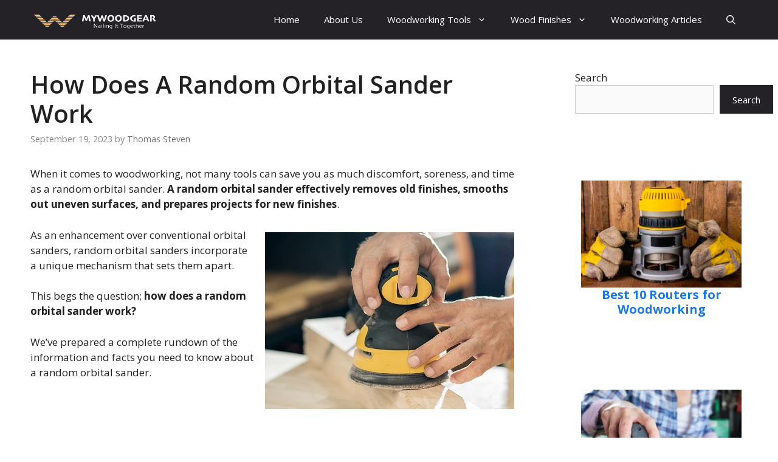

--- FILE ---
content_type: text/html; charset=UTF-8
request_url: https://mywoodgear.com/how-does-a-random-orbital-sander-work/
body_size: 25925
content:
<!DOCTYPE html>
<html lang="en-US" prefix="og: https://ogp.me/ns#">
<head><meta charset="UTF-8"><script>if(navigator.userAgent.match(/MSIE|Internet Explorer/i)||navigator.userAgent.match(/Trident\/7\..*?rv:11/i)){var href=document.location.href;if(!href.match(/[?&]nowprocket/)){if(href.indexOf("?")==-1){if(href.indexOf("#")==-1){document.location.href=href+"?nowprocket=1"}else{document.location.href=href.replace("#","?nowprocket=1#")}}else{if(href.indexOf("#")==-1){document.location.href=href+"&nowprocket=1"}else{document.location.href=href.replace("#","&nowprocket=1#")}}}}</script><script>class RocketLazyLoadScripts{constructor(){this.triggerEvents=["keydown","mousedown","mousemove","touchmove","touchstart","touchend","wheel"],this.userEventHandler=this._triggerListener.bind(this),this.touchStartHandler=this._onTouchStart.bind(this),this.touchMoveHandler=this._onTouchMove.bind(this),this.touchEndHandler=this._onTouchEnd.bind(this),this.clickHandler=this._onClick.bind(this),this.interceptedClicks=[],window.addEventListener("pageshow",(e=>{this.persisted=e.persisted})),window.addEventListener("DOMContentLoaded",(()=>{this._preconnect3rdParties()})),this.delayedScripts={normal:[],async:[],defer:[]},this.allJQueries=[]}_addUserInteractionListener(e){document.hidden?e._triggerListener():(this.triggerEvents.forEach((t=>window.addEventListener(t,e.userEventHandler,{passive:!0}))),window.addEventListener("touchstart",e.touchStartHandler,{passive:!0}),window.addEventListener("mousedown",e.touchStartHandler),document.addEventListener("visibilitychange",e.userEventHandler))}_removeUserInteractionListener(){this.triggerEvents.forEach((e=>window.removeEventListener(e,this.userEventHandler,{passive:!0}))),document.removeEventListener("visibilitychange",this.userEventHandler)}_onTouchStart(e){"HTML"!==e.target.tagName&&(window.addEventListener("touchend",this.touchEndHandler),window.addEventListener("mouseup",this.touchEndHandler),window.addEventListener("touchmove",this.touchMoveHandler,{passive:!0}),window.addEventListener("mousemove",this.touchMoveHandler),e.target.addEventListener("click",this.clickHandler),this._renameDOMAttribute(e.target,"onclick","rocket-onclick"))}_onTouchMove(e){window.removeEventListener("touchend",this.touchEndHandler),window.removeEventListener("mouseup",this.touchEndHandler),window.removeEventListener("touchmove",this.touchMoveHandler,{passive:!0}),window.removeEventListener("mousemove",this.touchMoveHandler),e.target.removeEventListener("click",this.clickHandler),this._renameDOMAttribute(e.target,"rocket-onclick","onclick")}_onTouchEnd(e){window.removeEventListener("touchend",this.touchEndHandler),window.removeEventListener("mouseup",this.touchEndHandler),window.removeEventListener("touchmove",this.touchMoveHandler,{passive:!0}),window.removeEventListener("mousemove",this.touchMoveHandler)}_onClick(e){e.target.removeEventListener("click",this.clickHandler),this._renameDOMAttribute(e.target,"rocket-onclick","onclick"),this.interceptedClicks.push(e),e.preventDefault(),e.stopPropagation(),e.stopImmediatePropagation()}_replayClicks(){window.removeEventListener("touchstart",this.touchStartHandler,{passive:!0}),window.removeEventListener("mousedown",this.touchStartHandler),this.interceptedClicks.forEach((e=>{e.target.dispatchEvent(new MouseEvent("click",{view:e.view,bubbles:!0,cancelable:!0}))}))}_renameDOMAttribute(e,t,n){e.hasAttribute&&e.hasAttribute(t)&&(event.target.setAttribute(n,event.target.getAttribute(t)),event.target.removeAttribute(t))}_triggerListener(){this._removeUserInteractionListener(this),"loading"===document.readyState?document.addEventListener("DOMContentLoaded",this._loadEverythingNow.bind(this)):this._loadEverythingNow()}_preconnect3rdParties(){let e=[];document.querySelectorAll("script[type=rocketlazyloadscript]").forEach((t=>{if(t.hasAttribute("src")){const n=new URL(t.src).origin;n!==location.origin&&e.push({src:n,crossOrigin:t.crossOrigin||"module"===t.getAttribute("data-rocket-type")})}})),e=[...new Map(e.map((e=>[JSON.stringify(e),e]))).values()],this._batchInjectResourceHints(e,"preconnect")}async _loadEverythingNow(){this.lastBreath=Date.now(),this._delayEventListeners(),this._delayJQueryReady(this),this._handleDocumentWrite(),this._registerAllDelayedScripts(),this._preloadAllScripts(),await this._loadScriptsFromList(this.delayedScripts.normal),await this._loadScriptsFromList(this.delayedScripts.defer),await this._loadScriptsFromList(this.delayedScripts.async);try{await this._triggerDOMContentLoaded(),await this._triggerWindowLoad()}catch(e){}window.dispatchEvent(new Event("rocket-allScriptsLoaded")),this._replayClicks()}_registerAllDelayedScripts(){document.querySelectorAll("script[type=rocketlazyloadscript]").forEach((e=>{e.hasAttribute("src")?e.hasAttribute("async")&&!1!==e.async?this.delayedScripts.async.push(e):e.hasAttribute("defer")&&!1!==e.defer||"module"===e.getAttribute("data-rocket-type")?this.delayedScripts.defer.push(e):this.delayedScripts.normal.push(e):this.delayedScripts.normal.push(e)}))}async _transformScript(e){return await this._littleBreath(),new Promise((t=>{const n=document.createElement("script");[...e.attributes].forEach((e=>{let t=e.nodeName;"type"!==t&&("data-rocket-type"===t&&(t="type"),n.setAttribute(t,e.nodeValue))})),e.hasAttribute("src")?(n.addEventListener("load",t),n.addEventListener("error",t)):(n.text=e.text,t());try{e.parentNode.replaceChild(n,e)}catch(e){t()}}))}async _loadScriptsFromList(e){const t=e.shift();return t?(await this._transformScript(t),this._loadScriptsFromList(e)):Promise.resolve()}_preloadAllScripts(){this._batchInjectResourceHints([...this.delayedScripts.normal,...this.delayedScripts.defer,...this.delayedScripts.async],"preload")}_batchInjectResourceHints(e,t){var n=document.createDocumentFragment();e.forEach((e=>{if(e.src){const i=document.createElement("link");i.href=e.src,i.rel=t,"preconnect"!==t&&(i.as="script"),e.getAttribute&&"module"===e.getAttribute("data-rocket-type")&&(i.crossOrigin=!0),e.crossOrigin&&(i.crossOrigin=e.crossOrigin),n.appendChild(i)}})),document.head.appendChild(n)}_delayEventListeners(){let e={};function t(t,n){!function(t){function n(n){return e[t].eventsToRewrite.indexOf(n)>=0?"rocket-"+n:n}e[t]||(e[t]={originalFunctions:{add:t.addEventListener,remove:t.removeEventListener},eventsToRewrite:[]},t.addEventListener=function(){arguments[0]=n(arguments[0]),e[t].originalFunctions.add.apply(t,arguments)},t.removeEventListener=function(){arguments[0]=n(arguments[0]),e[t].originalFunctions.remove.apply(t,arguments)})}(t),e[t].eventsToRewrite.push(n)}function n(e,t){let n=e[t];Object.defineProperty(e,t,{get:()=>n||function(){},set(i){e["rocket"+t]=n=i}})}t(document,"DOMContentLoaded"),t(window,"DOMContentLoaded"),t(window,"load"),t(window,"pageshow"),t(document,"readystatechange"),n(document,"onreadystatechange"),n(window,"onload"),n(window,"onpageshow")}_delayJQueryReady(e){let t=window.jQuery;Object.defineProperty(window,"jQuery",{get:()=>t,set(n){if(n&&n.fn&&!e.allJQueries.includes(n)){n.fn.ready=n.fn.init.prototype.ready=function(t){e.domReadyFired?t.bind(document)(n):document.addEventListener("rocket-DOMContentLoaded",(()=>t.bind(document)(n)))};const t=n.fn.on;n.fn.on=n.fn.init.prototype.on=function(){if(this[0]===window){function e(e){return e.split(" ").map((e=>"load"===e||0===e.indexOf("load.")?"rocket-jquery-load":e)).join(" ")}"string"==typeof arguments[0]||arguments[0]instanceof String?arguments[0]=e(arguments[0]):"object"==typeof arguments[0]&&Object.keys(arguments[0]).forEach((t=>{delete Object.assign(arguments[0],{[e(t)]:arguments[0][t]})[t]}))}return t.apply(this,arguments),this},e.allJQueries.push(n)}t=n}})}async _triggerDOMContentLoaded(){this.domReadyFired=!0,await this._littleBreath(),document.dispatchEvent(new Event("rocket-DOMContentLoaded")),await this._littleBreath(),window.dispatchEvent(new Event("rocket-DOMContentLoaded")),await this._littleBreath(),document.dispatchEvent(new Event("rocket-readystatechange")),await this._littleBreath(),document.rocketonreadystatechange&&document.rocketonreadystatechange()}async _triggerWindowLoad(){await this._littleBreath(),window.dispatchEvent(new Event("rocket-load")),await this._littleBreath(),window.rocketonload&&window.rocketonload(),await this._littleBreath(),this.allJQueries.forEach((e=>e(window).trigger("rocket-jquery-load"))),await this._littleBreath();const e=new Event("rocket-pageshow");e.persisted=this.persisted,window.dispatchEvent(e),await this._littleBreath(),window.rocketonpageshow&&window.rocketonpageshow({persisted:this.persisted})}_handleDocumentWrite(){const e=new Map;document.write=document.writeln=function(t){const n=document.currentScript,i=document.createRange(),r=n.parentElement;let o=e.get(n);void 0===o&&(o=n.nextSibling,e.set(n,o));const s=document.createDocumentFragment();i.setStart(s,0),s.appendChild(i.createContextualFragment(t)),r.insertBefore(s,o)}}async _littleBreath(){Date.now()-this.lastBreath>45&&(await this._requestAnimFrame(),this.lastBreath=Date.now())}async _requestAnimFrame(){return document.hidden?new Promise((e=>setTimeout(e))):new Promise((e=>requestAnimationFrame(e)))}static run(){const e=new RocketLazyLoadScripts;e._addUserInteractionListener(e)}}RocketLazyLoadScripts.run();</script>
	
	<meta name="viewport" content="width=device-width, initial-scale=1">
<!-- Search Engine Optimization by Rank Math - https://rankmath.com/ -->
<title>How Does A Random Orbital Sander Work</title><link rel="preload" as="style" href="https://fonts.googleapis.com/css?family=Open%20Sans%3A300%2C300italic%2Cregular%2Citalic%2C600%2C600italic%2C700%2C700italic%2C800%2C800italic&#038;display=swap" /><link rel="stylesheet" href="https://fonts.googleapis.com/css?family=Open%20Sans%3A300%2C300italic%2Cregular%2Citalic%2C600%2C600italic%2C700%2C700italic%2C800%2C800italic&#038;display=swap" media="print" onload="this.media='all'" /><noscript><link rel="stylesheet" href="https://fonts.googleapis.com/css?family=Open%20Sans%3A300%2C300italic%2Cregular%2Citalic%2C600%2C600italic%2C700%2C700italic%2C800%2C800italic&#038;display=swap" /></noscript>
<meta name="description" content="Discover how does a Random Orbital Sander work : Precision sanding, swirl-free finish. Explore the mechanics behind this versatile tool."/>
<meta name="robots" content="follow, index, max-snippet:-1, max-video-preview:-1, max-image-preview:large"/>
<link rel="canonical" href="https://mywoodgear.com/how-does-a-random-orbital-sander-work/" />
<meta property="og:locale" content="en_US" />
<meta property="og:type" content="article" />
<meta property="og:title" content="How Does A Random Orbital Sander Work" />
<meta property="og:description" content="Discover how does a Random Orbital Sander work : Precision sanding, swirl-free finish. Explore the mechanics behind this versatile tool." />
<meta property="og:url" content="https://mywoodgear.com/how-does-a-random-orbital-sander-work/" />
<meta property="og:site_name" content="My Wood Gear" />
<meta property="article:tag" content="Random Orbital Sander" />
<meta property="article:tag" content="Sanders" />
<meta property="article:section" content="Sanders" />
<meta property="og:updated_time" content="2024-11-03T08:56:20+00:00" />
<meta property="og:image" content="https://mywoodgear.com/wp-content/uploads/2023/09/How-Does-a-Random-Orbital-Sander-Work-to-sand-boards.jpg" />
<meta property="og:image:secure_url" content="https://mywoodgear.com/wp-content/uploads/2023/09/How-Does-a-Random-Orbital-Sander-Work-to-sand-boards.jpg" />
<meta property="og:image:width" content="410" />
<meta property="og:image:height" content="291" />
<meta property="og:image:alt" content="How Does a Random Orbital Sander Work to sand boards" />
<meta property="og:image:type" content="image/jpeg" />
<meta property="article:published_time" content="2023-09-19T06:19:36+00:00" />
<meta property="article:modified_time" content="2024-11-03T08:56:20+00:00" />
<meta name="twitter:card" content="summary_large_image" />
<meta name="twitter:title" content="How Does A Random Orbital Sander Work" />
<meta name="twitter:description" content="Discover how does a Random Orbital Sander work : Precision sanding, swirl-free finish. Explore the mechanics behind this versatile tool." />
<meta name="twitter:image" content="https://mywoodgear.com/wp-content/uploads/2023/09/How-Does-a-Random-Orbital-Sander-Work-to-sand-boards.jpg" />
<meta name="twitter:label1" content="Written by" />
<meta name="twitter:data1" content="Thomas Steven" />
<meta name="twitter:label2" content="Time to read" />
<meta name="twitter:data2" content="6 minutes" />
<script type="application/ld+json" class="rank-math-schema">{"@context":"https://schema.org","@graph":[{"@type":["Person","Organization"],"@id":"https://mywoodgear.com/#person","name":"My Wood Gear","logo":{"@type":"ImageObject","@id":"https://mywoodgear.com/#logo","url":"https://mywoodgear.com/wp-content/uploads/2022/03/cropped-Mywoodgear-150x80.png","contentUrl":"https://mywoodgear.com/wp-content/uploads/2022/03/cropped-Mywoodgear-150x80.png","caption":"My Wood Gear","inLanguage":"en-US"},"image":{"@type":"ImageObject","@id":"https://mywoodgear.com/#logo","url":"https://mywoodgear.com/wp-content/uploads/2022/03/cropped-Mywoodgear-150x80.png","contentUrl":"https://mywoodgear.com/wp-content/uploads/2022/03/cropped-Mywoodgear-150x80.png","caption":"My Wood Gear","inLanguage":"en-US"}},{"@type":"WebSite","@id":"https://mywoodgear.com/#website","url":"https://mywoodgear.com","name":"My Wood Gear","publisher":{"@id":"https://mywoodgear.com/#person"},"inLanguage":"en-US"},{"@type":"ImageObject","@id":"https://mywoodgear.com/wp-content/uploads/2023/09/How-Does-a-Random-Orbital-Sander-Work-to-sand-boards.jpg","url":"https://mywoodgear.com/wp-content/uploads/2023/09/How-Does-a-Random-Orbital-Sander-Work-to-sand-boards.jpg","width":"200","height":"200","inLanguage":"en-US"},{"@type":"BreadcrumbList","@id":"https://mywoodgear.com/how-does-a-random-orbital-sander-work/#breadcrumb","itemListElement":[{"@type":"ListItem","position":"1","item":{"@id":"https://mywoodgear.com","name":"Home"}},{"@type":"ListItem","position":"2","item":{"@id":"https://mywoodgear.com/category/woodworking-tools/sanders/","name":"Sanders"}},{"@type":"ListItem","position":"3","item":{"@id":"https://mywoodgear.com/how-does-a-random-orbital-sander-work/","name":"How Does A Random Orbital Sander Work"}}]},{"@type":"WebPage","@id":"https://mywoodgear.com/how-does-a-random-orbital-sander-work/#webpage","url":"https://mywoodgear.com/how-does-a-random-orbital-sander-work/","name":"How Does A Random Orbital Sander Work","datePublished":"2023-09-19T06:19:36+00:00","dateModified":"2024-11-03T08:56:20+00:00","isPartOf":{"@id":"https://mywoodgear.com/#website"},"primaryImageOfPage":{"@id":"https://mywoodgear.com/wp-content/uploads/2023/09/How-Does-a-Random-Orbital-Sander-Work-to-sand-boards.jpg"},"inLanguage":"en-US","breadcrumb":{"@id":"https://mywoodgear.com/how-does-a-random-orbital-sander-work/#breadcrumb"}},{"@type":"Person","@id":"https://mywoodgear.com/how-does-a-random-orbital-sander-work/#author","name":"Thomas Steven","image":{"@type":"ImageObject","@id":"https://secure.gravatar.com/avatar/8a68032975617d83b28cc34907be4d6b364da5c8fe2cd1d20b7a12e4f2b6f61d?s=96&amp;d=mm&amp;r=g","url":"https://secure.gravatar.com/avatar/8a68032975617d83b28cc34907be4d6b364da5c8fe2cd1d20b7a12e4f2b6f61d?s=96&amp;d=mm&amp;r=g","caption":"Thomas Steven","inLanguage":"en-US"},"sameAs":["https://mywoodgear.com"]},{"@type":"BlogPosting","headline":"How Does A Random Orbital Sander Work","keywords":"How Does a Random Orbital Sander Work","datePublished":"2023-09-19T06:19:36+00:00","dateModified":"2024-11-03T08:56:20+00:00","articleSection":"Sanders","author":{"@id":"https://mywoodgear.com/how-does-a-random-orbital-sander-work/#author","name":"Thomas Steven"},"publisher":{"@id":"https://mywoodgear.com/#person"},"description":"Discover how does a Random Orbital Sander work : Precision sanding, swirl-free finish. Explore the mechanics behind this versatile tool.","name":"How Does A Random Orbital Sander Work","@id":"https://mywoodgear.com/how-does-a-random-orbital-sander-work/#richSnippet","isPartOf":{"@id":"https://mywoodgear.com/how-does-a-random-orbital-sander-work/#webpage"},"image":{"@id":"https://mywoodgear.com/wp-content/uploads/2023/09/How-Does-a-Random-Orbital-Sander-Work-to-sand-boards.jpg"},"inLanguage":"en-US","mainEntityOfPage":{"@id":"https://mywoodgear.com/how-does-a-random-orbital-sander-work/#webpage"}}]}</script>
<!-- /Rank Math WordPress SEO plugin -->

<link href='https://fonts.gstatic.com' crossorigin rel='preconnect' />
<link href='https://fonts.googleapis.com' crossorigin rel='preconnect' />
<link rel="alternate" type="application/rss+xml" title="My Wood Gear &raquo; Feed" href="https://mywoodgear.com/feed/" />
<link rel="alternate" type="application/rss+xml" title="My Wood Gear &raquo; Comments Feed" href="https://mywoodgear.com/comments/feed/" />
<link rel="alternate" type="application/rss+xml" title="My Wood Gear &raquo; How Does A Random Orbital Sander Work Comments Feed" href="https://mywoodgear.com/how-does-a-random-orbital-sander-work/feed/" />
<link rel="alternate" title="oEmbed (JSON)" type="application/json+oembed" href="https://mywoodgear.com/wp-json/oembed/1.0/embed?url=https%3A%2F%2Fmywoodgear.com%2Fhow-does-a-random-orbital-sander-work%2F" />
<link rel="alternate" title="oEmbed (XML)" type="text/xml+oembed" href="https://mywoodgear.com/wp-json/oembed/1.0/embed?url=https%3A%2F%2Fmywoodgear.com%2Fhow-does-a-random-orbital-sander-work%2F&#038;format=xml" />
<style type="text/css" media="all">
.wpautoterms-footer{background-color:#ffffff;text-align:center;}
.wpautoterms-footer a{color:#000000;font-family:Arial, sans-serif;font-size:14px;}
.wpautoterms-footer .separator{color:#cccccc;font-family:Arial, sans-serif;font-size:14px;}</style>
<style id='wp-img-auto-sizes-contain-inline-css'>
img:is([sizes=auto i],[sizes^="auto," i]){contain-intrinsic-size:3000px 1500px}
/*# sourceURL=wp-img-auto-sizes-contain-inline-css */
</style>

<style id='wp-emoji-styles-inline-css'>

	img.wp-smiley, img.emoji {
		display: inline !important;
		border: none !important;
		box-shadow: none !important;
		height: 1em !important;
		width: 1em !important;
		margin: 0 0.07em !important;
		vertical-align: -0.1em !important;
		background: none !important;
		padding: 0 !important;
	}
/*# sourceURL=wp-emoji-styles-inline-css */
</style>
<style id='wp-block-library-inline-css'>
:root{--wp-block-synced-color:#7a00df;--wp-block-synced-color--rgb:122,0,223;--wp-bound-block-color:var(--wp-block-synced-color);--wp-editor-canvas-background:#ddd;--wp-admin-theme-color:#007cba;--wp-admin-theme-color--rgb:0,124,186;--wp-admin-theme-color-darker-10:#006ba1;--wp-admin-theme-color-darker-10--rgb:0,107,160.5;--wp-admin-theme-color-darker-20:#005a87;--wp-admin-theme-color-darker-20--rgb:0,90,135;--wp-admin-border-width-focus:2px}@media (min-resolution:192dpi){:root{--wp-admin-border-width-focus:1.5px}}.wp-element-button{cursor:pointer}:root .has-very-light-gray-background-color{background-color:#eee}:root .has-very-dark-gray-background-color{background-color:#313131}:root .has-very-light-gray-color{color:#eee}:root .has-very-dark-gray-color{color:#313131}:root .has-vivid-green-cyan-to-vivid-cyan-blue-gradient-background{background:linear-gradient(135deg,#00d084,#0693e3)}:root .has-purple-crush-gradient-background{background:linear-gradient(135deg,#34e2e4,#4721fb 50%,#ab1dfe)}:root .has-hazy-dawn-gradient-background{background:linear-gradient(135deg,#faaca8,#dad0ec)}:root .has-subdued-olive-gradient-background{background:linear-gradient(135deg,#fafae1,#67a671)}:root .has-atomic-cream-gradient-background{background:linear-gradient(135deg,#fdd79a,#004a59)}:root .has-nightshade-gradient-background{background:linear-gradient(135deg,#330968,#31cdcf)}:root .has-midnight-gradient-background{background:linear-gradient(135deg,#020381,#2874fc)}:root{--wp--preset--font-size--normal:16px;--wp--preset--font-size--huge:42px}.has-regular-font-size{font-size:1em}.has-larger-font-size{font-size:2.625em}.has-normal-font-size{font-size:var(--wp--preset--font-size--normal)}.has-huge-font-size{font-size:var(--wp--preset--font-size--huge)}.has-text-align-center{text-align:center}.has-text-align-left{text-align:left}.has-text-align-right{text-align:right}.has-fit-text{white-space:nowrap!important}#end-resizable-editor-section{display:none}.aligncenter{clear:both}.items-justified-left{justify-content:flex-start}.items-justified-center{justify-content:center}.items-justified-right{justify-content:flex-end}.items-justified-space-between{justify-content:space-between}.screen-reader-text{border:0;clip-path:inset(50%);height:1px;margin:-1px;overflow:hidden;padding:0;position:absolute;width:1px;word-wrap:normal!important}.screen-reader-text:focus{background-color:#ddd;clip-path:none;color:#444;display:block;font-size:1em;height:auto;left:5px;line-height:normal;padding:15px 23px 14px;text-decoration:none;top:5px;width:auto;z-index:100000}html :where(.has-border-color){border-style:solid}html :where([style*=border-top-color]){border-top-style:solid}html :where([style*=border-right-color]){border-right-style:solid}html :where([style*=border-bottom-color]){border-bottom-style:solid}html :where([style*=border-left-color]){border-left-style:solid}html :where([style*=border-width]){border-style:solid}html :where([style*=border-top-width]){border-top-style:solid}html :where([style*=border-right-width]){border-right-style:solid}html :where([style*=border-bottom-width]){border-bottom-style:solid}html :where([style*=border-left-width]){border-left-style:solid}html :where(img[class*=wp-image-]){height:auto;max-width:100%}:where(figure){margin:0 0 1em}html :where(.is-position-sticky){--wp-admin--admin-bar--position-offset:var(--wp-admin--admin-bar--height,0px)}@media screen and (max-width:600px){html :where(.is-position-sticky){--wp-admin--admin-bar--position-offset:0px}}

/*# sourceURL=wp-block-library-inline-css */
</style><style id='wp-block-categories-inline-css'>
.wp-block-categories{box-sizing:border-box}.wp-block-categories.alignleft{margin-right:2em}.wp-block-categories.alignright{margin-left:2em}.wp-block-categories.wp-block-categories-dropdown.aligncenter{text-align:center}.wp-block-categories .wp-block-categories__label{display:block;width:100%}
/*# sourceURL=https://mywoodgear.com/wp-includes/blocks/categories/style.min.css */
</style>
<style id='wp-block-heading-inline-css'>
h1:where(.wp-block-heading).has-background,h2:where(.wp-block-heading).has-background,h3:where(.wp-block-heading).has-background,h4:where(.wp-block-heading).has-background,h5:where(.wp-block-heading).has-background,h6:where(.wp-block-heading).has-background{padding:1.25em 2.375em}h1.has-text-align-left[style*=writing-mode]:where([style*=vertical-lr]),h1.has-text-align-right[style*=writing-mode]:where([style*=vertical-rl]),h2.has-text-align-left[style*=writing-mode]:where([style*=vertical-lr]),h2.has-text-align-right[style*=writing-mode]:where([style*=vertical-rl]),h3.has-text-align-left[style*=writing-mode]:where([style*=vertical-lr]),h3.has-text-align-right[style*=writing-mode]:where([style*=vertical-rl]),h4.has-text-align-left[style*=writing-mode]:where([style*=vertical-lr]),h4.has-text-align-right[style*=writing-mode]:where([style*=vertical-rl]),h5.has-text-align-left[style*=writing-mode]:where([style*=vertical-lr]),h5.has-text-align-right[style*=writing-mode]:where([style*=vertical-rl]),h6.has-text-align-left[style*=writing-mode]:where([style*=vertical-lr]),h6.has-text-align-right[style*=writing-mode]:where([style*=vertical-rl]){rotate:180deg}
/*# sourceURL=https://mywoodgear.com/wp-includes/blocks/heading/style.min.css */
</style>
<style id='wp-block-image-inline-css'>
.wp-block-image>a,.wp-block-image>figure>a{display:inline-block}.wp-block-image img{box-sizing:border-box;height:auto;max-width:100%;vertical-align:bottom}@media not (prefers-reduced-motion){.wp-block-image img.hide{visibility:hidden}.wp-block-image img.show{animation:show-content-image .4s}}.wp-block-image[style*=border-radius] img,.wp-block-image[style*=border-radius]>a{border-radius:inherit}.wp-block-image.has-custom-border img{box-sizing:border-box}.wp-block-image.aligncenter{text-align:center}.wp-block-image.alignfull>a,.wp-block-image.alignwide>a{width:100%}.wp-block-image.alignfull img,.wp-block-image.alignwide img{height:auto;width:100%}.wp-block-image .aligncenter,.wp-block-image .alignleft,.wp-block-image .alignright,.wp-block-image.aligncenter,.wp-block-image.alignleft,.wp-block-image.alignright{display:table}.wp-block-image .aligncenter>figcaption,.wp-block-image .alignleft>figcaption,.wp-block-image .alignright>figcaption,.wp-block-image.aligncenter>figcaption,.wp-block-image.alignleft>figcaption,.wp-block-image.alignright>figcaption{caption-side:bottom;display:table-caption}.wp-block-image .alignleft{float:left;margin:.5em 1em .5em 0}.wp-block-image .alignright{float:right;margin:.5em 0 .5em 1em}.wp-block-image .aligncenter{margin-left:auto;margin-right:auto}.wp-block-image :where(figcaption){margin-bottom:1em;margin-top:.5em}.wp-block-image.is-style-circle-mask img{border-radius:9999px}@supports ((-webkit-mask-image:none) or (mask-image:none)) or (-webkit-mask-image:none){.wp-block-image.is-style-circle-mask img{border-radius:0;-webkit-mask-image:url('data:image/svg+xml;utf8,<svg viewBox="0 0 100 100" xmlns="http://www.w3.org/2000/svg"><circle cx="50" cy="50" r="50"/></svg>');mask-image:url('data:image/svg+xml;utf8,<svg viewBox="0 0 100 100" xmlns="http://www.w3.org/2000/svg"><circle cx="50" cy="50" r="50"/></svg>');mask-mode:alpha;-webkit-mask-position:center;mask-position:center;-webkit-mask-repeat:no-repeat;mask-repeat:no-repeat;-webkit-mask-size:contain;mask-size:contain}}:root :where(.wp-block-image.is-style-rounded img,.wp-block-image .is-style-rounded img){border-radius:9999px}.wp-block-image figure{margin:0}.wp-lightbox-container{display:flex;flex-direction:column;position:relative}.wp-lightbox-container img{cursor:zoom-in}.wp-lightbox-container img:hover+button{opacity:1}.wp-lightbox-container button{align-items:center;backdrop-filter:blur(16px) saturate(180%);background-color:#5a5a5a40;border:none;border-radius:4px;cursor:zoom-in;display:flex;height:20px;justify-content:center;opacity:0;padding:0;position:absolute;right:16px;text-align:center;top:16px;width:20px;z-index:100}@media not (prefers-reduced-motion){.wp-lightbox-container button{transition:opacity .2s ease}}.wp-lightbox-container button:focus-visible{outline:3px auto #5a5a5a40;outline:3px auto -webkit-focus-ring-color;outline-offset:3px}.wp-lightbox-container button:hover{cursor:pointer;opacity:1}.wp-lightbox-container button:focus{opacity:1}.wp-lightbox-container button:focus,.wp-lightbox-container button:hover,.wp-lightbox-container button:not(:hover):not(:active):not(.has-background){background-color:#5a5a5a40;border:none}.wp-lightbox-overlay{box-sizing:border-box;cursor:zoom-out;height:100vh;left:0;overflow:hidden;position:fixed;top:0;visibility:hidden;width:100%;z-index:100000}.wp-lightbox-overlay .close-button{align-items:center;cursor:pointer;display:flex;justify-content:center;min-height:40px;min-width:40px;padding:0;position:absolute;right:calc(env(safe-area-inset-right) + 16px);top:calc(env(safe-area-inset-top) + 16px);z-index:5000000}.wp-lightbox-overlay .close-button:focus,.wp-lightbox-overlay .close-button:hover,.wp-lightbox-overlay .close-button:not(:hover):not(:active):not(.has-background){background:none;border:none}.wp-lightbox-overlay .lightbox-image-container{height:var(--wp--lightbox-container-height);left:50%;overflow:hidden;position:absolute;top:50%;transform:translate(-50%,-50%);transform-origin:top left;width:var(--wp--lightbox-container-width);z-index:9999999999}.wp-lightbox-overlay .wp-block-image{align-items:center;box-sizing:border-box;display:flex;height:100%;justify-content:center;margin:0;position:relative;transform-origin:0 0;width:100%;z-index:3000000}.wp-lightbox-overlay .wp-block-image img{height:var(--wp--lightbox-image-height);min-height:var(--wp--lightbox-image-height);min-width:var(--wp--lightbox-image-width);width:var(--wp--lightbox-image-width)}.wp-lightbox-overlay .wp-block-image figcaption{display:none}.wp-lightbox-overlay button{background:none;border:none}.wp-lightbox-overlay .scrim{background-color:#fff;height:100%;opacity:.9;position:absolute;width:100%;z-index:2000000}.wp-lightbox-overlay.active{visibility:visible}@media not (prefers-reduced-motion){.wp-lightbox-overlay.active{animation:turn-on-visibility .25s both}.wp-lightbox-overlay.active img{animation:turn-on-visibility .35s both}.wp-lightbox-overlay.show-closing-animation:not(.active){animation:turn-off-visibility .35s both}.wp-lightbox-overlay.show-closing-animation:not(.active) img{animation:turn-off-visibility .25s both}.wp-lightbox-overlay.zoom.active{animation:none;opacity:1;visibility:visible}.wp-lightbox-overlay.zoom.active .lightbox-image-container{animation:lightbox-zoom-in .4s}.wp-lightbox-overlay.zoom.active .lightbox-image-container img{animation:none}.wp-lightbox-overlay.zoom.active .scrim{animation:turn-on-visibility .4s forwards}.wp-lightbox-overlay.zoom.show-closing-animation:not(.active){animation:none}.wp-lightbox-overlay.zoom.show-closing-animation:not(.active) .lightbox-image-container{animation:lightbox-zoom-out .4s}.wp-lightbox-overlay.zoom.show-closing-animation:not(.active) .lightbox-image-container img{animation:none}.wp-lightbox-overlay.zoom.show-closing-animation:not(.active) .scrim{animation:turn-off-visibility .4s forwards}}@keyframes show-content-image{0%{visibility:hidden}99%{visibility:hidden}to{visibility:visible}}@keyframes turn-on-visibility{0%{opacity:0}to{opacity:1}}@keyframes turn-off-visibility{0%{opacity:1;visibility:visible}99%{opacity:0;visibility:visible}to{opacity:0;visibility:hidden}}@keyframes lightbox-zoom-in{0%{transform:translate(calc((-100vw + var(--wp--lightbox-scrollbar-width))/2 + var(--wp--lightbox-initial-left-position)),calc(-50vh + var(--wp--lightbox-initial-top-position))) scale(var(--wp--lightbox-scale))}to{transform:translate(-50%,-50%) scale(1)}}@keyframes lightbox-zoom-out{0%{transform:translate(-50%,-50%) scale(1);visibility:visible}99%{visibility:visible}to{transform:translate(calc((-100vw + var(--wp--lightbox-scrollbar-width))/2 + var(--wp--lightbox-initial-left-position)),calc(-50vh + var(--wp--lightbox-initial-top-position))) scale(var(--wp--lightbox-scale));visibility:hidden}}
/*# sourceURL=https://mywoodgear.com/wp-includes/blocks/image/style.min.css */
</style>
<style id='wp-block-list-inline-css'>
ol,ul{box-sizing:border-box}:root :where(.wp-block-list.has-background){padding:1.25em 2.375em}
/*# sourceURL=https://mywoodgear.com/wp-includes/blocks/list/style.min.css */
</style>
<style id='wp-block-search-inline-css'>
.wp-block-search__button{margin-left:10px;word-break:normal}.wp-block-search__button.has-icon{line-height:0}.wp-block-search__button svg{height:1.25em;min-height:24px;min-width:24px;width:1.25em;fill:currentColor;vertical-align:text-bottom}:where(.wp-block-search__button){border:1px solid #ccc;padding:6px 10px}.wp-block-search__inside-wrapper{display:flex;flex:auto;flex-wrap:nowrap;max-width:100%}.wp-block-search__label{width:100%}.wp-block-search.wp-block-search__button-only .wp-block-search__button{box-sizing:border-box;display:flex;flex-shrink:0;justify-content:center;margin-left:0;max-width:100%}.wp-block-search.wp-block-search__button-only .wp-block-search__inside-wrapper{min-width:0!important;transition-property:width}.wp-block-search.wp-block-search__button-only .wp-block-search__input{flex-basis:100%;transition-duration:.3s}.wp-block-search.wp-block-search__button-only.wp-block-search__searchfield-hidden,.wp-block-search.wp-block-search__button-only.wp-block-search__searchfield-hidden .wp-block-search__inside-wrapper{overflow:hidden}.wp-block-search.wp-block-search__button-only.wp-block-search__searchfield-hidden .wp-block-search__input{border-left-width:0!important;border-right-width:0!important;flex-basis:0;flex-grow:0;margin:0;min-width:0!important;padding-left:0!important;padding-right:0!important;width:0!important}:where(.wp-block-search__input){appearance:none;border:1px solid #949494;flex-grow:1;font-family:inherit;font-size:inherit;font-style:inherit;font-weight:inherit;letter-spacing:inherit;line-height:inherit;margin-left:0;margin-right:0;min-width:3rem;padding:8px;text-decoration:unset!important;text-transform:inherit}:where(.wp-block-search__button-inside .wp-block-search__inside-wrapper){background-color:#fff;border:1px solid #949494;box-sizing:border-box;padding:4px}:where(.wp-block-search__button-inside .wp-block-search__inside-wrapper) .wp-block-search__input{border:none;border-radius:0;padding:0 4px}:where(.wp-block-search__button-inside .wp-block-search__inside-wrapper) .wp-block-search__input:focus{outline:none}:where(.wp-block-search__button-inside .wp-block-search__inside-wrapper) :where(.wp-block-search__button){padding:4px 8px}.wp-block-search.aligncenter .wp-block-search__inside-wrapper{margin:auto}.wp-block[data-align=right] .wp-block-search.wp-block-search__button-only .wp-block-search__inside-wrapper{float:right}
/*# sourceURL=https://mywoodgear.com/wp-includes/blocks/search/style.min.css */
</style>
<style id='wp-block-paragraph-inline-css'>
.is-small-text{font-size:.875em}.is-regular-text{font-size:1em}.is-large-text{font-size:2.25em}.is-larger-text{font-size:3em}.has-drop-cap:not(:focus):first-letter{float:left;font-size:8.4em;font-style:normal;font-weight:100;line-height:.68;margin:.05em .1em 0 0;text-transform:uppercase}body.rtl .has-drop-cap:not(:focus):first-letter{float:none;margin-left:.1em}p.has-drop-cap.has-background{overflow:hidden}:root :where(p.has-background){padding:1.25em 2.375em}:where(p.has-text-color:not(.has-link-color)) a{color:inherit}p.has-text-align-left[style*="writing-mode:vertical-lr"],p.has-text-align-right[style*="writing-mode:vertical-rl"]{rotate:180deg}
/*# sourceURL=https://mywoodgear.com/wp-includes/blocks/paragraph/style.min.css */
</style>
<style id='wp-block-spacer-inline-css'>
.wp-block-spacer{clear:both}
/*# sourceURL=https://mywoodgear.com/wp-includes/blocks/spacer/style.min.css */
</style>
<style id='global-styles-inline-css'>
:root{--wp--preset--aspect-ratio--square: 1;--wp--preset--aspect-ratio--4-3: 4/3;--wp--preset--aspect-ratio--3-4: 3/4;--wp--preset--aspect-ratio--3-2: 3/2;--wp--preset--aspect-ratio--2-3: 2/3;--wp--preset--aspect-ratio--16-9: 16/9;--wp--preset--aspect-ratio--9-16: 9/16;--wp--preset--color--black: #000000;--wp--preset--color--cyan-bluish-gray: #abb8c3;--wp--preset--color--white: #ffffff;--wp--preset--color--pale-pink: #f78da7;--wp--preset--color--vivid-red: #cf2e2e;--wp--preset--color--luminous-vivid-orange: #ff6900;--wp--preset--color--luminous-vivid-amber: #fcb900;--wp--preset--color--light-green-cyan: #7bdcb5;--wp--preset--color--vivid-green-cyan: #00d084;--wp--preset--color--pale-cyan-blue: #8ed1fc;--wp--preset--color--vivid-cyan-blue: #0693e3;--wp--preset--color--vivid-purple: #9b51e0;--wp--preset--color--contrast: var(--contrast);--wp--preset--color--contrast-2: var(--contrast-2);--wp--preset--color--contrast-3: var(--contrast-3);--wp--preset--color--base: var(--base);--wp--preset--color--base-2: var(--base-2);--wp--preset--color--base-3: var(--base-3);--wp--preset--color--accent: var(--accent);--wp--preset--gradient--vivid-cyan-blue-to-vivid-purple: linear-gradient(135deg,rgb(6,147,227) 0%,rgb(155,81,224) 100%);--wp--preset--gradient--light-green-cyan-to-vivid-green-cyan: linear-gradient(135deg,rgb(122,220,180) 0%,rgb(0,208,130) 100%);--wp--preset--gradient--luminous-vivid-amber-to-luminous-vivid-orange: linear-gradient(135deg,rgb(252,185,0) 0%,rgb(255,105,0) 100%);--wp--preset--gradient--luminous-vivid-orange-to-vivid-red: linear-gradient(135deg,rgb(255,105,0) 0%,rgb(207,46,46) 100%);--wp--preset--gradient--very-light-gray-to-cyan-bluish-gray: linear-gradient(135deg,rgb(238,238,238) 0%,rgb(169,184,195) 100%);--wp--preset--gradient--cool-to-warm-spectrum: linear-gradient(135deg,rgb(74,234,220) 0%,rgb(151,120,209) 20%,rgb(207,42,186) 40%,rgb(238,44,130) 60%,rgb(251,105,98) 80%,rgb(254,248,76) 100%);--wp--preset--gradient--blush-light-purple: linear-gradient(135deg,rgb(255,206,236) 0%,rgb(152,150,240) 100%);--wp--preset--gradient--blush-bordeaux: linear-gradient(135deg,rgb(254,205,165) 0%,rgb(254,45,45) 50%,rgb(107,0,62) 100%);--wp--preset--gradient--luminous-dusk: linear-gradient(135deg,rgb(255,203,112) 0%,rgb(199,81,192) 50%,rgb(65,88,208) 100%);--wp--preset--gradient--pale-ocean: linear-gradient(135deg,rgb(255,245,203) 0%,rgb(182,227,212) 50%,rgb(51,167,181) 100%);--wp--preset--gradient--electric-grass: linear-gradient(135deg,rgb(202,248,128) 0%,rgb(113,206,126) 100%);--wp--preset--gradient--midnight: linear-gradient(135deg,rgb(2,3,129) 0%,rgb(40,116,252) 100%);--wp--preset--font-size--small: 13px;--wp--preset--font-size--medium: 20px;--wp--preset--font-size--large: 36px;--wp--preset--font-size--x-large: 42px;--wp--preset--spacing--20: 0.44rem;--wp--preset--spacing--30: 0.67rem;--wp--preset--spacing--40: 1rem;--wp--preset--spacing--50: 1.5rem;--wp--preset--spacing--60: 2.25rem;--wp--preset--spacing--70: 3.38rem;--wp--preset--spacing--80: 5.06rem;--wp--preset--shadow--natural: 6px 6px 9px rgba(0, 0, 0, 0.2);--wp--preset--shadow--deep: 12px 12px 50px rgba(0, 0, 0, 0.4);--wp--preset--shadow--sharp: 6px 6px 0px rgba(0, 0, 0, 0.2);--wp--preset--shadow--outlined: 6px 6px 0px -3px rgb(255, 255, 255), 6px 6px rgb(0, 0, 0);--wp--preset--shadow--crisp: 6px 6px 0px rgb(0, 0, 0);}:where(.is-layout-flex){gap: 0.5em;}:where(.is-layout-grid){gap: 0.5em;}body .is-layout-flex{display: flex;}.is-layout-flex{flex-wrap: wrap;align-items: center;}.is-layout-flex > :is(*, div){margin: 0;}body .is-layout-grid{display: grid;}.is-layout-grid > :is(*, div){margin: 0;}:where(.wp-block-columns.is-layout-flex){gap: 2em;}:where(.wp-block-columns.is-layout-grid){gap: 2em;}:where(.wp-block-post-template.is-layout-flex){gap: 1.25em;}:where(.wp-block-post-template.is-layout-grid){gap: 1.25em;}.has-black-color{color: var(--wp--preset--color--black) !important;}.has-cyan-bluish-gray-color{color: var(--wp--preset--color--cyan-bluish-gray) !important;}.has-white-color{color: var(--wp--preset--color--white) !important;}.has-pale-pink-color{color: var(--wp--preset--color--pale-pink) !important;}.has-vivid-red-color{color: var(--wp--preset--color--vivid-red) !important;}.has-luminous-vivid-orange-color{color: var(--wp--preset--color--luminous-vivid-orange) !important;}.has-luminous-vivid-amber-color{color: var(--wp--preset--color--luminous-vivid-amber) !important;}.has-light-green-cyan-color{color: var(--wp--preset--color--light-green-cyan) !important;}.has-vivid-green-cyan-color{color: var(--wp--preset--color--vivid-green-cyan) !important;}.has-pale-cyan-blue-color{color: var(--wp--preset--color--pale-cyan-blue) !important;}.has-vivid-cyan-blue-color{color: var(--wp--preset--color--vivid-cyan-blue) !important;}.has-vivid-purple-color{color: var(--wp--preset--color--vivid-purple) !important;}.has-black-background-color{background-color: var(--wp--preset--color--black) !important;}.has-cyan-bluish-gray-background-color{background-color: var(--wp--preset--color--cyan-bluish-gray) !important;}.has-white-background-color{background-color: var(--wp--preset--color--white) !important;}.has-pale-pink-background-color{background-color: var(--wp--preset--color--pale-pink) !important;}.has-vivid-red-background-color{background-color: var(--wp--preset--color--vivid-red) !important;}.has-luminous-vivid-orange-background-color{background-color: var(--wp--preset--color--luminous-vivid-orange) !important;}.has-luminous-vivid-amber-background-color{background-color: var(--wp--preset--color--luminous-vivid-amber) !important;}.has-light-green-cyan-background-color{background-color: var(--wp--preset--color--light-green-cyan) !important;}.has-vivid-green-cyan-background-color{background-color: var(--wp--preset--color--vivid-green-cyan) !important;}.has-pale-cyan-blue-background-color{background-color: var(--wp--preset--color--pale-cyan-blue) !important;}.has-vivid-cyan-blue-background-color{background-color: var(--wp--preset--color--vivid-cyan-blue) !important;}.has-vivid-purple-background-color{background-color: var(--wp--preset--color--vivid-purple) !important;}.has-black-border-color{border-color: var(--wp--preset--color--black) !important;}.has-cyan-bluish-gray-border-color{border-color: var(--wp--preset--color--cyan-bluish-gray) !important;}.has-white-border-color{border-color: var(--wp--preset--color--white) !important;}.has-pale-pink-border-color{border-color: var(--wp--preset--color--pale-pink) !important;}.has-vivid-red-border-color{border-color: var(--wp--preset--color--vivid-red) !important;}.has-luminous-vivid-orange-border-color{border-color: var(--wp--preset--color--luminous-vivid-orange) !important;}.has-luminous-vivid-amber-border-color{border-color: var(--wp--preset--color--luminous-vivid-amber) !important;}.has-light-green-cyan-border-color{border-color: var(--wp--preset--color--light-green-cyan) !important;}.has-vivid-green-cyan-border-color{border-color: var(--wp--preset--color--vivid-green-cyan) !important;}.has-pale-cyan-blue-border-color{border-color: var(--wp--preset--color--pale-cyan-blue) !important;}.has-vivid-cyan-blue-border-color{border-color: var(--wp--preset--color--vivid-cyan-blue) !important;}.has-vivid-purple-border-color{border-color: var(--wp--preset--color--vivid-purple) !important;}.has-vivid-cyan-blue-to-vivid-purple-gradient-background{background: var(--wp--preset--gradient--vivid-cyan-blue-to-vivid-purple) !important;}.has-light-green-cyan-to-vivid-green-cyan-gradient-background{background: var(--wp--preset--gradient--light-green-cyan-to-vivid-green-cyan) !important;}.has-luminous-vivid-amber-to-luminous-vivid-orange-gradient-background{background: var(--wp--preset--gradient--luminous-vivid-amber-to-luminous-vivid-orange) !important;}.has-luminous-vivid-orange-to-vivid-red-gradient-background{background: var(--wp--preset--gradient--luminous-vivid-orange-to-vivid-red) !important;}.has-very-light-gray-to-cyan-bluish-gray-gradient-background{background: var(--wp--preset--gradient--very-light-gray-to-cyan-bluish-gray) !important;}.has-cool-to-warm-spectrum-gradient-background{background: var(--wp--preset--gradient--cool-to-warm-spectrum) !important;}.has-blush-light-purple-gradient-background{background: var(--wp--preset--gradient--blush-light-purple) !important;}.has-blush-bordeaux-gradient-background{background: var(--wp--preset--gradient--blush-bordeaux) !important;}.has-luminous-dusk-gradient-background{background: var(--wp--preset--gradient--luminous-dusk) !important;}.has-pale-ocean-gradient-background{background: var(--wp--preset--gradient--pale-ocean) !important;}.has-electric-grass-gradient-background{background: var(--wp--preset--gradient--electric-grass) !important;}.has-midnight-gradient-background{background: var(--wp--preset--gradient--midnight) !important;}.has-small-font-size{font-size: var(--wp--preset--font-size--small) !important;}.has-medium-font-size{font-size: var(--wp--preset--font-size--medium) !important;}.has-large-font-size{font-size: var(--wp--preset--font-size--large) !important;}.has-x-large-font-size{font-size: var(--wp--preset--font-size--x-large) !important;}
/*# sourceURL=global-styles-inline-css */
</style>

<style id='classic-theme-styles-inline-css'>
/*! This file is auto-generated */
.wp-block-button__link{color:#fff;background-color:#32373c;border-radius:9999px;box-shadow:none;text-decoration:none;padding:calc(.667em + 2px) calc(1.333em + 2px);font-size:1.125em}.wp-block-file__button{background:#32373c;color:#fff;text-decoration:none}
/*# sourceURL=/wp-includes/css/classic-themes.min.css */
</style>
<link data-minify="1" rel='stylesheet' id='wpautoterms_css-css' href='https://mywoodgear.com/wp-content/cache/min/1/wp-content/plugins/auto-terms-of-service-and-privacy-policy/css/wpautoterms.css?ver=1699977068' media='all' />
<link rel='stylesheet' id='uagb-block-positioning-css-css' href='https://mywoodgear.com/wp-content/plugins/ultimate-addons-for-gutenberg/assets/css/spectra-block-positioning.min.css?ver=2.19.17' media='all' />
<link data-minify="1" rel='stylesheet' id='uag-style-5673-css' href='https://mywoodgear.com/wp-content/cache/min/1/wp-content/uploads/uag-plugin/assets/6000/uag-css-5673.css?ver=1706705553' media='all' />
<link rel='stylesheet' id='generate-widget-areas-css' href='https://mywoodgear.com/wp-content/themes/generatepress/assets/css/components/widget-areas.min.css?ver=3.6.1' media='all' />
<link rel='stylesheet' id='generate-style-css' href='https://mywoodgear.com/wp-content/themes/generatepress/assets/css/main.min.css?ver=3.6.1' media='all' />
<style id='generate-style-inline-css'>
body{background-color:#ffffff;color:#212121;}a{color:#1b78e2;}a:hover, a:focus, a:active{color:#000000;}.grid-container{max-width:1280px;}.wp-block-group__inner-container{max-width:1280px;margin-left:auto;margin-right:auto;}.navigation-search{position:absolute;left:-99999px;pointer-events:none;visibility:hidden;z-index:20;width:100%;top:0;transition:opacity 100ms ease-in-out;opacity:0;}.navigation-search.nav-search-active{left:0;right:0;pointer-events:auto;visibility:visible;opacity:1;}.navigation-search input[type="search"]{outline:0;border:0;vertical-align:bottom;line-height:1;opacity:0.9;width:100%;z-index:20;border-radius:0;-webkit-appearance:none;height:60px;}.navigation-search input::-ms-clear{display:none;width:0;height:0;}.navigation-search input::-ms-reveal{display:none;width:0;height:0;}.navigation-search input::-webkit-search-decoration, .navigation-search input::-webkit-search-cancel-button, .navigation-search input::-webkit-search-results-button, .navigation-search input::-webkit-search-results-decoration{display:none;}.gen-sidebar-nav .navigation-search{top:auto;bottom:0;}:root{--contrast:#222222;--contrast-2:#575760;--contrast-3:#b2b2be;--base:#f0f0f0;--base-2:#f7f8f9;--base-3:#ffffff;--accent:#1e73be;}:root .has-contrast-color{color:var(--contrast);}:root .has-contrast-background-color{background-color:var(--contrast);}:root .has-contrast-2-color{color:var(--contrast-2);}:root .has-contrast-2-background-color{background-color:var(--contrast-2);}:root .has-contrast-3-color{color:var(--contrast-3);}:root .has-contrast-3-background-color{background-color:var(--contrast-3);}:root .has-base-color{color:var(--base);}:root .has-base-background-color{background-color:var(--base);}:root .has-base-2-color{color:var(--base-2);}:root .has-base-2-background-color{background-color:var(--base-2);}:root .has-base-3-color{color:var(--base-3);}:root .has-base-3-background-color{background-color:var(--base-3);}:root .has-accent-color{color:var(--accent);}:root .has-accent-background-color{background-color:var(--accent);}body, button, input, select, textarea{font-family:"Open Sans", sans-serif;}body{line-height:1.5;}.entry-content > [class*="wp-block-"]:not(:last-child):not(.wp-block-heading){margin-bottom:1.5em;}.main-navigation .main-nav ul ul li a{font-size:14px;}.widget-title{font-weight:600;}.sidebar .widget, .footer-widgets .widget{font-size:17px;}button:not(.menu-toggle),html input[type="button"],input[type="reset"],input[type="submit"],.button,.wp-block-button .wp-block-button__link{font-size:15px;}h1{font-weight:600;font-size:40px;}h2{font-weight:600;font-size:30px;}h3{font-size:20px;}h4{font-size:inherit;}h5{font-size:inherit;}@media (max-width:768px){.main-title{font-size:20px;}h1{font-size:30px;}h2{font-size:25px;}}.top-bar{background-color:#636363;color:#ffffff;}.top-bar a{color:#ffffff;}.top-bar a:hover{color:#303030;}.site-header{background-color:#ffffff;color:#3a3a3a;}.site-header a{color:#3a3a3a;}.main-title a,.main-title a:hover{color:#ffffff;}.site-description{color:#757575;}.main-navigation,.main-navigation ul ul{background-color:#242226;}.main-navigation .main-nav ul li a, .main-navigation .menu-toggle, .main-navigation .menu-bar-items{color:#ffffff;}.main-navigation .main-nav ul li:not([class*="current-menu-"]):hover > a, .main-navigation .main-nav ul li:not([class*="current-menu-"]):focus > a, .main-navigation .main-nav ul li.sfHover:not([class*="current-menu-"]) > a, .main-navigation .menu-bar-item:hover > a, .main-navigation .menu-bar-item.sfHover > a{color:#ffffff;background-color:#9C7E55;}button.menu-toggle:hover,button.menu-toggle:focus{color:#ffffff;}.main-navigation .main-nav ul li[class*="current-menu-"] > a{color:#ffffff;background-color:#9C7E55;}.navigation-search input[type="search"],.navigation-search input[type="search"]:active, .navigation-search input[type="search"]:focus, .main-navigation .main-nav ul li.search-item.active > a, .main-navigation .menu-bar-items .search-item.active > a{color:#ffffff;background-color:#9C7E55;}.main-navigation ul ul{background-color:#0a0808;}.main-navigation .main-nav ul ul li a{color:#ffffff;}.main-navigation .main-nav ul ul li:not([class*="current-menu-"]):hover > a,.main-navigation .main-nav ul ul li:not([class*="current-menu-"]):focus > a, .main-navigation .main-nav ul ul li.sfHover:not([class*="current-menu-"]) > a{color:#ffffff;background-color:#9C7E55;}.main-navigation .main-nav ul ul li[class*="current-menu-"] > a{color:#8f919e;background-color:#9C7E55;}.separate-containers .inside-article, .separate-containers .comments-area, .separate-containers .page-header, .one-container .container, .separate-containers .paging-navigation, .inside-page-header{background-color:#ffffff;}.entry-title a{color:#2f4468;}.entry-title a:hover{color:#0a0000;}.entry-meta{color:#878787;}.entry-meta a{color:#727272;}.entry-meta a:hover{color:#0a0101;}.sidebar .widget{background-color:#ffffff;}.sidebar .widget .widget-title{color:#000000;}.footer-widgets{color:#ffffff;background-color:#000000;}.footer-widgets a{color:#ffffff;}.footer-widgets .widget-title{color:#ffffff;}.site-info{color:#ffffff;background-color:#0a0a0a;}.site-info a{color:#ffffff;}.site-info a:hover{color:#9C7E55;}.footer-bar .widget_nav_menu .current-menu-item a{color:#9C7E55;}input[type="text"],input[type="email"],input[type="url"],input[type="password"],input[type="search"],input[type="tel"],input[type="number"],textarea,select{color:#666666;background-color:#fafafa;border-color:#cccccc;}input[type="text"]:focus,input[type="email"]:focus,input[type="url"]:focus,input[type="password"]:focus,input[type="search"]:focus,input[type="tel"]:focus,input[type="number"]:focus,textarea:focus,select:focus{color:#666666;background-color:#ffffff;border-color:#bfbfbf;}button,html input[type="button"],input[type="reset"],input[type="submit"],a.button,a.wp-block-button__link:not(.has-background){color:#ffffff;background-color:#242226;}button:hover,html input[type="button"]:hover,input[type="reset"]:hover,input[type="submit"]:hover,a.button:hover,button:focus,html input[type="button"]:focus,input[type="reset"]:focus,input[type="submit"]:focus,a.button:focus,a.wp-block-button__link:not(.has-background):active,a.wp-block-button__link:not(.has-background):focus,a.wp-block-button__link:not(.has-background):hover{color:#ffffff;background-color:#35343a;}a.generate-back-to-top{background-color:rgba( 0,0,0,0.4 );color:#ffffff;}a.generate-back-to-top:hover,a.generate-back-to-top:focus{background-color:rgba( 0,0,0,0.6 );color:#ffffff;}:root{--gp-search-modal-bg-color:var(--base-3);--gp-search-modal-text-color:var(--contrast);--gp-search-modal-overlay-bg-color:rgba(0,0,0,0.2);}@media (max-width: 768px){.main-navigation .menu-bar-item:hover > a, .main-navigation .menu-bar-item.sfHover > a{background:none;color:#ffffff;}}.inside-top-bar{padding:10px;}.inside-header{padding:40px;}.nav-below-header .main-navigation .inside-navigation.grid-container, .nav-above-header .main-navigation .inside-navigation.grid-container{padding:0px 20px 0px 20px;}.separate-containers .inside-article, .separate-containers .comments-area, .separate-containers .page-header, .separate-containers .paging-navigation, .one-container .site-content, .inside-page-header{padding:50px;}.site-main .wp-block-group__inner-container{padding:50px;}.separate-containers .paging-navigation{padding-top:20px;padding-bottom:20px;}.entry-content .alignwide, body:not(.no-sidebar) .entry-content .alignfull{margin-left:-50px;width:calc(100% + 100px);max-width:calc(100% + 100px);}.one-container.right-sidebar .site-main,.one-container.both-right .site-main{margin-right:50px;}.one-container.left-sidebar .site-main,.one-container.both-left .site-main{margin-left:50px;}.one-container.both-sidebars .site-main{margin:0px 50px 0px 50px;}.sidebar .widget, .page-header, .widget-area .main-navigation, .site-main > *{margin-bottom:0px;}.separate-containers .site-main{margin:0px;}.both-right .inside-left-sidebar,.both-left .inside-left-sidebar{margin-right:0px;}.both-right .inside-right-sidebar,.both-left .inside-right-sidebar{margin-left:0px;}.one-container.archive .post:not(:last-child):not(.is-loop-template-item), .one-container.blog .post:not(:last-child):not(.is-loop-template-item){padding-bottom:50px;}.separate-containers .featured-image{margin-top:0px;}.separate-containers .inside-right-sidebar, .separate-containers .inside-left-sidebar{margin-top:0px;margin-bottom:0px;}.main-navigation .main-nav ul li a,.menu-toggle,.main-navigation .menu-bar-item > a{line-height:65px;}.navigation-search input[type="search"]{height:65px;}.rtl .menu-item-has-children .dropdown-menu-toggle{padding-left:20px;}.rtl .main-navigation .main-nav ul li.menu-item-has-children > a{padding-right:20px;}.widget-area .widget{padding:50px;}.inside-site-info{padding:20px;}@media (max-width:768px){.separate-containers .inside-article, .separate-containers .comments-area, .separate-containers .page-header, .separate-containers .paging-navigation, .one-container .site-content, .inside-page-header{padding:30px;}.site-main .wp-block-group__inner-container{padding:30px;}.inside-site-info{padding-right:10px;padding-left:10px;}.entry-content .alignwide, body:not(.no-sidebar) .entry-content .alignfull{margin-left:-30px;width:calc(100% + 60px);max-width:calc(100% + 60px);}.one-container .site-main .paging-navigation{margin-bottom:0px;}}/* End cached CSS */.is-right-sidebar{width:30%;}.is-left-sidebar{width:25%;}.site-content .content-area{width:70%;}@media (max-width: 768px){.main-navigation .menu-toggle,.sidebar-nav-mobile:not(#sticky-placeholder){display:block;}.main-navigation ul,.gen-sidebar-nav,.main-navigation:not(.slideout-navigation):not(.toggled) .main-nav > ul,.has-inline-mobile-toggle #site-navigation .inside-navigation > *:not(.navigation-search):not(.main-nav){display:none;}.nav-align-right .inside-navigation,.nav-align-center .inside-navigation{justify-content:space-between;}}
.main-navigation .main-nav ul li a,.menu-toggle,.main-navigation .menu-bar-item > a{transition: line-height 300ms ease}.main-navigation.toggled .main-nav > ul{background-color: #242226}.sticky-enabled .gen-sidebar-nav.is_stuck .main-navigation {margin-bottom: 0px;}.sticky-enabled .gen-sidebar-nav.is_stuck {z-index: 500;}.sticky-enabled .main-navigation.is_stuck {box-shadow: 0 2px 2px -2px rgba(0, 0, 0, .2);}.navigation-stick:not(.gen-sidebar-nav) {left: 0;right: 0;width: 100% !important;}.nav-float-right .navigation-stick {width: 100% !important;left: 0;}.nav-float-right .navigation-stick .navigation-branding {margin-right: auto;}.main-navigation.has-sticky-branding:not(.grid-container) .inside-navigation:not(.grid-container) .navigation-branding{margin-left: 10px;}
.navigation-branding .main-title{font-weight:bold;text-transform:none;font-size:25px;}@media (max-width: 768px){.navigation-branding .main-title{font-size:20px;}}
/*# sourceURL=generate-style-inline-css */
</style>
<link data-minify="1" rel='stylesheet' id='recent-posts-widget-with-thumbnails-public-style-css' href='https://mywoodgear.com/wp-content/cache/min/1/wp-content/plugins/recent-posts-widget-with-thumbnails/public.css?ver=1699977068' media='all' />
<style id='kadence-blocks-global-variables-inline-css'>
:root {--global-kb-font-size-sm:clamp(0.8rem, 0.73rem + 0.217vw, 0.9rem);--global-kb-font-size-md:clamp(1.1rem, 0.995rem + 0.326vw, 1.25rem);--global-kb-font-size-lg:clamp(1.75rem, 1.576rem + 0.543vw, 2rem);--global-kb-font-size-xl:clamp(2.25rem, 1.728rem + 1.63vw, 3rem);--global-kb-font-size-xxl:clamp(2.5rem, 1.456rem + 3.26vw, 4rem);--global-kb-font-size-xxxl:clamp(2.75rem, 0.489rem + 7.065vw, 6rem);}:root {--global-palette1: #3182CE;--global-palette2: #2B6CB0;--global-palette3: #1A202C;--global-palette4: #2D3748;--global-palette5: #4A5568;--global-palette6: #718096;--global-palette7: #EDF2F7;--global-palette8: #F7FAFC;--global-palette9: #ffffff;}
/*# sourceURL=kadence-blocks-global-variables-inline-css */
</style>
<link rel='stylesheet' id='generate-navigation-branding-css' href='https://mywoodgear.com/wp-content/plugins/gp-premium/menu-plus/functions/css/navigation-branding-flex.min.css?ver=2.5.5' media='all' />
<style id='generate-navigation-branding-inline-css'>
.main-navigation.has-branding .inside-navigation.grid-container, .main-navigation.has-branding.grid-container .inside-navigation:not(.grid-container){padding:0px 50px 0px 50px;}.main-navigation.has-branding:not(.grid-container) .inside-navigation:not(.grid-container) .navigation-branding{margin-left:10px;}.navigation-branding img, .site-logo.mobile-header-logo img{height:65px;width:auto;}.navigation-branding .main-title{line-height:65px;}@media (max-width: 768px){.main-navigation.has-branding.nav-align-center .menu-bar-items, .main-navigation.has-sticky-branding.navigation-stick.nav-align-center .menu-bar-items{margin-left:auto;}.navigation-branding{margin-right:auto;margin-left:10px;}.navigation-branding .main-title, .mobile-header-navigation .site-logo{margin-left:10px;}.main-navigation.has-branding .inside-navigation.grid-container{padding:0px;}}
/*# sourceURL=generate-navigation-branding-inline-css */
</style>
<script type="rocketlazyloadscript" src="https://mywoodgear.com/wp-includes/js/jquery/jquery.min.js?ver=3.7.1" id="jquery-core-js"></script>
<script type="rocketlazyloadscript" src="https://mywoodgear.com/wp-includes/js/jquery/jquery-migrate.min.js?ver=3.4.1" id="jquery-migrate-js"></script>
<script type="rocketlazyloadscript" src="https://mywoodgear.com/wp-includes/js/dist/dom-ready.min.js?ver=f77871ff7694fffea381" id="wp-dom-ready-js"></script>
<script type="rocketlazyloadscript" data-minify="1" src="https://mywoodgear.com/wp-content/cache/min/1/wp-content/plugins/auto-terms-of-service-and-privacy-policy/js/base.js?ver=1699977068" id="wpautoterms_base-js"></script>
<link rel="https://api.w.org/" href="https://mywoodgear.com/wp-json/" /><link rel="alternate" title="JSON" type="application/json" href="https://mywoodgear.com/wp-json/wp/v2/posts/5673" /><meta name="google-site-verification" content="R2HW4Rny-vyXJx2J96WoQMAtVeIn-4Cu5gC_H_mnUAg" />
<meta name="msvalidate.01" content="83C5C4572A18E9FA7CDF8EFE53A8C070" />
<meta name="p:domain_verify" content="7f91701dccf82b30c5f3f3d6e4bd8a41"/>
<!-- Global site tag (gtag.js) - Google Analytics -->
<script async src="https://www.googletagmanager.com/gtag/js?id=G-NVE3JPKZPM"></script>
<script>
  window.dataLayer = window.dataLayer || [];
  function gtag(){dataLayer.push(arguments);}
  gtag('js', new Date());

  gtag('config', 'G-NVE3JPKZPM');
</script><link rel="pingback" href="https://mywoodgear.com/xmlrpc.php">
<style type="text/css">.saboxplugin-wrap{-webkit-box-sizing:border-box;-moz-box-sizing:border-box;-ms-box-sizing:border-box;box-sizing:border-box;border:1px solid #eee;width:100%;clear:both;display:block;overflow:hidden;word-wrap:break-word;position:relative}.saboxplugin-wrap .saboxplugin-gravatar{float:left;padding:0 20px 20px 20px}.saboxplugin-wrap .saboxplugin-gravatar img{max-width:100px;height:auto;border-radius:0;}.saboxplugin-wrap .saboxplugin-authorname{font-size:18px;line-height:1;margin:20px 0 0 20px;display:block}.saboxplugin-wrap .saboxplugin-authorname a{text-decoration:none}.saboxplugin-wrap .saboxplugin-authorname a:focus{outline:0}.saboxplugin-wrap .saboxplugin-desc{display:block;margin:5px 20px}.saboxplugin-wrap .saboxplugin-desc a{text-decoration:underline}.saboxplugin-wrap .saboxplugin-desc p{margin:5px 0 12px}.saboxplugin-wrap .saboxplugin-web{margin:0 20px 15px;text-align:left}.saboxplugin-wrap .sab-web-position{text-align:right}.saboxplugin-wrap .saboxplugin-web a{color:#ccc;text-decoration:none}.saboxplugin-wrap .saboxplugin-socials{position:relative;display:block;background:#fcfcfc;padding:5px;border-top:1px solid #eee}.saboxplugin-wrap .saboxplugin-socials a svg{width:20px;height:20px}.saboxplugin-wrap .saboxplugin-socials a svg .st2{fill:#fff; transform-origin:center center;}.saboxplugin-wrap .saboxplugin-socials a svg .st1{fill:rgba(0,0,0,.3)}.saboxplugin-wrap .saboxplugin-socials a:hover{opacity:.8;-webkit-transition:opacity .4s;-moz-transition:opacity .4s;-o-transition:opacity .4s;transition:opacity .4s;box-shadow:none!important;-webkit-box-shadow:none!important}.saboxplugin-wrap .saboxplugin-socials .saboxplugin-icon-color{box-shadow:none;padding:0;border:0;-webkit-transition:opacity .4s;-moz-transition:opacity .4s;-o-transition:opacity .4s;transition:opacity .4s;display:inline-block;color:#fff;font-size:0;text-decoration:inherit;margin:5px;-webkit-border-radius:0;-moz-border-radius:0;-ms-border-radius:0;-o-border-radius:0;border-radius:0;overflow:hidden}.saboxplugin-wrap .saboxplugin-socials .saboxplugin-icon-grey{text-decoration:inherit;box-shadow:none;position:relative;display:-moz-inline-stack;display:inline-block;vertical-align:middle;zoom:1;margin:10px 5px;color:#444;fill:#444}.clearfix:after,.clearfix:before{content:' ';display:table;line-height:0;clear:both}.ie7 .clearfix{zoom:1}.saboxplugin-socials.sabox-colored .saboxplugin-icon-color .sab-twitch{border-color:#38245c}.saboxplugin-socials.sabox-colored .saboxplugin-icon-color .sab-behance{border-color:#003eb0}.saboxplugin-socials.sabox-colored .saboxplugin-icon-color .sab-deviantart{border-color:#036824}.saboxplugin-socials.sabox-colored .saboxplugin-icon-color .sab-digg{border-color:#00327c}.saboxplugin-socials.sabox-colored .saboxplugin-icon-color .sab-dribbble{border-color:#ba1655}.saboxplugin-socials.sabox-colored .saboxplugin-icon-color .sab-facebook{border-color:#1e2e4f}.saboxplugin-socials.sabox-colored .saboxplugin-icon-color .sab-flickr{border-color:#003576}.saboxplugin-socials.sabox-colored .saboxplugin-icon-color .sab-github{border-color:#264874}.saboxplugin-socials.sabox-colored .saboxplugin-icon-color .sab-google{border-color:#0b51c5}.saboxplugin-socials.sabox-colored .saboxplugin-icon-color .sab-html5{border-color:#902e13}.saboxplugin-socials.sabox-colored .saboxplugin-icon-color .sab-instagram{border-color:#1630aa}.saboxplugin-socials.sabox-colored .saboxplugin-icon-color .sab-linkedin{border-color:#00344f}.saboxplugin-socials.sabox-colored .saboxplugin-icon-color .sab-pinterest{border-color:#5b040e}.saboxplugin-socials.sabox-colored .saboxplugin-icon-color .sab-reddit{border-color:#992900}.saboxplugin-socials.sabox-colored .saboxplugin-icon-color .sab-rss{border-color:#a43b0a}.saboxplugin-socials.sabox-colored .saboxplugin-icon-color .sab-sharethis{border-color:#5d8420}.saboxplugin-socials.sabox-colored .saboxplugin-icon-color .sab-soundcloud{border-color:#995200}.saboxplugin-socials.sabox-colored .saboxplugin-icon-color .sab-spotify{border-color:#0f612c}.saboxplugin-socials.sabox-colored .saboxplugin-icon-color .sab-stackoverflow{border-color:#a95009}.saboxplugin-socials.sabox-colored .saboxplugin-icon-color .sab-steam{border-color:#006388}.saboxplugin-socials.sabox-colored .saboxplugin-icon-color .sab-user_email{border-color:#b84e05}.saboxplugin-socials.sabox-colored .saboxplugin-icon-color .sab-tumblr{border-color:#10151b}.saboxplugin-socials.sabox-colored .saboxplugin-icon-color .sab-twitter{border-color:#0967a0}.saboxplugin-socials.sabox-colored .saboxplugin-icon-color .sab-vimeo{border-color:#0d7091}.saboxplugin-socials.sabox-colored .saboxplugin-icon-color .sab-windows{border-color:#003f71}.saboxplugin-socials.sabox-colored .saboxplugin-icon-color .sab-whatsapp{border-color:#003f71}.saboxplugin-socials.sabox-colored .saboxplugin-icon-color .sab-wordpress{border-color:#0f3647}.saboxplugin-socials.sabox-colored .saboxplugin-icon-color .sab-yahoo{border-color:#14002d}.saboxplugin-socials.sabox-colored .saboxplugin-icon-color .sab-youtube{border-color:#900}.saboxplugin-socials.sabox-colored .saboxplugin-icon-color .sab-xing{border-color:#000202}.saboxplugin-socials.sabox-colored .saboxplugin-icon-color .sab-mixcloud{border-color:#2475a0}.saboxplugin-socials.sabox-colored .saboxplugin-icon-color .sab-vk{border-color:#243549}.saboxplugin-socials.sabox-colored .saboxplugin-icon-color .sab-medium{border-color:#00452c}.saboxplugin-socials.sabox-colored .saboxplugin-icon-color .sab-quora{border-color:#420e00}.saboxplugin-socials.sabox-colored .saboxplugin-icon-color .sab-meetup{border-color:#9b181c}.saboxplugin-socials.sabox-colored .saboxplugin-icon-color .sab-goodreads{border-color:#000}.saboxplugin-socials.sabox-colored .saboxplugin-icon-color .sab-snapchat{border-color:#999700}.saboxplugin-socials.sabox-colored .saboxplugin-icon-color .sab-500px{border-color:#00557f}.saboxplugin-socials.sabox-colored .saboxplugin-icon-color .sab-mastodont{border-color:#185886}.sabox-plus-item{margin-bottom:20px}@media screen and (max-width:480px){.saboxplugin-wrap{text-align:center}.saboxplugin-wrap .saboxplugin-gravatar{float:none;padding:20px 0;text-align:center;margin:0 auto;display:block}.saboxplugin-wrap .saboxplugin-gravatar img{float:none;display:inline-block;display:-moz-inline-stack;vertical-align:middle;zoom:1}.saboxplugin-wrap .saboxplugin-desc{margin:0 10px 20px;text-align:center}.saboxplugin-wrap .saboxplugin-authorname{text-align:center;margin:10px 0 20px}}body .saboxplugin-authorname a,body .saboxplugin-authorname a:hover{box-shadow:none;-webkit-box-shadow:none}a.sab-profile-edit{font-size:16px!important;line-height:1!important}.sab-edit-settings a,a.sab-profile-edit{color:#0073aa!important;box-shadow:none!important;-webkit-box-shadow:none!important}.sab-edit-settings{margin-right:15px;position:absolute;right:0;z-index:2;bottom:10px;line-height:20px}.sab-edit-settings i{margin-left:5px}.saboxplugin-socials{line-height:1!important}.rtl .saboxplugin-wrap .saboxplugin-gravatar{float:right}.rtl .saboxplugin-wrap .saboxplugin-authorname{display:flex;align-items:center}.rtl .saboxplugin-wrap .saboxplugin-authorname .sab-profile-edit{margin-right:10px}.rtl .sab-edit-settings{right:auto;left:0}img.sab-custom-avatar{max-width:75px;}.saboxplugin-wrap{ border-width: 3px; }.saboxplugin-wrap .saboxplugin-gravatar img {-webkit-border-radius:50%;-moz-border-radius:50%;-ms-border-radius:50%;-o-border-radius:50%;border-radius:50%;}.saboxplugin-wrap .saboxplugin-gravatar img {-webkit-border-radius:50%;-moz-border-radius:50%;-ms-border-radius:50%;-o-border-radius:50%;border-radius:50%;}.saboxplugin-wrap {margin-top:5px; margin-bottom:5px; padding: 5px 5px }.saboxplugin-wrap .saboxplugin-authorname {font-size:18px; line-height:25px;}.saboxplugin-wrap .saboxplugin-desc p, .saboxplugin-wrap .saboxplugin-desc {font-size:14px !important; line-height:21px !important;}.saboxplugin-wrap .saboxplugin-web {font-size:14px;}.saboxplugin-wrap .saboxplugin-socials a svg {width:18px;height:18px;}</style><style id="uagb-style-conditional-extension">@media (min-width: 1025px){body .uag-hide-desktop.uagb-google-map__wrap,body .uag-hide-desktop{display:none !important}}@media (min-width: 768px) and (max-width: 1024px){body .uag-hide-tab.uagb-google-map__wrap,body .uag-hide-tab{display:none !important}}@media (max-width: 767px){body .uag-hide-mob.uagb-google-map__wrap,body .uag-hide-mob{display:none !important}}</style><link rel="icon" href="https://mywoodgear.com/wp-content/uploads/2021/12/cropped-414-4140496_img-favicon-clipart-32x32.png" sizes="32x32" />
<link rel="icon" href="https://mywoodgear.com/wp-content/uploads/2021/12/cropped-414-4140496_img-favicon-clipart-192x192.png" sizes="192x192" />
<link rel="apple-touch-icon" href="https://mywoodgear.com/wp-content/uploads/2021/12/cropped-414-4140496_img-favicon-clipart-180x180.png" />
<meta name="msapplication-TileImage" content="https://mywoodgear.com/wp-content/uploads/2021/12/cropped-414-4140496_img-favicon-clipart-270x270.png" />
</head>

<body data-rsssl=1 class="wp-singular post-template-default single single-post postid-5673 single-format-standard wp-custom-logo wp-embed-responsive wp-theme-generatepress post-image-above-header post-image-aligned-center sticky-menu-no-transition sticky-enabled both-sticky-menu right-sidebar nav-below-header separate-containers nav-search-enabled header-aligned-left dropdown-hover" itemtype="https://schema.org/Blog" itemscope>
	<a class="screen-reader-text skip-link" href="#content" title="Skip to content">Skip to content</a>		<nav class="has-branding main-navigation nav-align-right has-menu-bar-items sub-menu-right" id="site-navigation" aria-label="Primary"  itemtype="https://schema.org/SiteNavigationElement" itemscope>
			<div class="inside-navigation grid-container">
				<div class="navigation-branding"><div class="site-logo">
						<a href="https://mywoodgear.com/" title="My Wood Gear" rel="home">
							<img  class="header-image is-logo-image" alt="My Wood Gear" src="https://mywoodgear.com/wp-content/uploads/2022/03/cropped-Mywoodgear.png" title="My Wood Gear" width="370" height="80" />
						</a>
					</div></div><form method="get" class="search-form navigation-search" action="https://mywoodgear.com/">
					<input type="search" class="search-field" value="" name="s" title="Search" />
				</form>				<button class="menu-toggle" aria-controls="primary-menu" aria-expanded="false">
					<span class="gp-icon icon-menu-bars"><svg viewBox="0 0 512 512" aria-hidden="true" xmlns="http://www.w3.org/2000/svg" width="1em" height="1em"><path d="M0 96c0-13.255 10.745-24 24-24h464c13.255 0 24 10.745 24 24s-10.745 24-24 24H24c-13.255 0-24-10.745-24-24zm0 160c0-13.255 10.745-24 24-24h464c13.255 0 24 10.745 24 24s-10.745 24-24 24H24c-13.255 0-24-10.745-24-24zm0 160c0-13.255 10.745-24 24-24h464c13.255 0 24 10.745 24 24s-10.745 24-24 24H24c-13.255 0-24-10.745-24-24z" /></svg><svg viewBox="0 0 512 512" aria-hidden="true" xmlns="http://www.w3.org/2000/svg" width="1em" height="1em"><path d="M71.029 71.029c9.373-9.372 24.569-9.372 33.942 0L256 222.059l151.029-151.03c9.373-9.372 24.569-9.372 33.942 0 9.372 9.373 9.372 24.569 0 33.942L289.941 256l151.03 151.029c9.372 9.373 9.372 24.569 0 33.942-9.373 9.372-24.569 9.372-33.942 0L256 289.941l-151.029 151.03c-9.373 9.372-24.569 9.372-33.942 0-9.372-9.373-9.372-24.569 0-33.942L222.059 256 71.029 104.971c-9.372-9.373-9.372-24.569 0-33.942z" /></svg></span><span class="mobile-menu">Menu</span>				</button>
				<div id="primary-menu" class="main-nav"><ul id="menu-primary-marketer" class=" menu sf-menu"><li id="menu-item-42" class="menu-item menu-item-type-custom menu-item-object-custom menu-item-home menu-item-42"><a href="https://mywoodgear.com/">Home</a></li>
<li id="menu-item-3589" class="menu-item menu-item-type-post_type menu-item-object-page menu-item-3589"><a href="https://mywoodgear.com/about-us/">About Us</a></li>
<li id="menu-item-1131" class="menu-item menu-item-type-taxonomy menu-item-object-category current-post-ancestor menu-item-has-children menu-item-1131"><a href="https://mywoodgear.com/category/woodworking-tools/">Woodworking Tools<span role="presentation" class="dropdown-menu-toggle"><span class="gp-icon icon-arrow"><svg viewBox="0 0 330 512" aria-hidden="true" xmlns="http://www.w3.org/2000/svg" width="1em" height="1em"><path d="M305.913 197.085c0 2.266-1.133 4.815-2.833 6.514L171.087 335.593c-1.7 1.7-4.249 2.832-6.515 2.832s-4.815-1.133-6.515-2.832L26.064 203.599c-1.7-1.7-2.832-4.248-2.832-6.514s1.132-4.816 2.832-6.515l14.162-14.163c1.7-1.699 3.966-2.832 6.515-2.832 2.266 0 4.815 1.133 6.515 2.832l111.316 111.317 111.316-111.317c1.7-1.699 4.249-2.832 6.515-2.832s4.815 1.133 6.515 2.832l14.162 14.163c1.7 1.7 2.833 4.249 2.833 6.515z" /></svg></span></span></a>
<ul class="sub-menu">
	<li id="menu-item-1116" class="menu-item menu-item-type-taxonomy menu-item-object-category menu-item-has-children menu-item-1116"><a href="https://mywoodgear.com/category/saws/">Saws<span role="presentation" class="dropdown-menu-toggle"><span class="gp-icon icon-arrow-right"><svg viewBox="0 0 192 512" aria-hidden="true" xmlns="http://www.w3.org/2000/svg" width="1em" height="1em" fill-rule="evenodd" clip-rule="evenodd" stroke-linejoin="round" stroke-miterlimit="1.414"><path d="M178.425 256.001c0 2.266-1.133 4.815-2.832 6.515L43.599 394.509c-1.7 1.7-4.248 2.833-6.514 2.833s-4.816-1.133-6.515-2.833l-14.163-14.162c-1.699-1.7-2.832-3.966-2.832-6.515 0-2.266 1.133-4.815 2.832-6.515l111.317-111.316L16.407 144.685c-1.699-1.7-2.832-4.249-2.832-6.515s1.133-4.815 2.832-6.515l14.163-14.162c1.7-1.7 4.249-2.833 6.515-2.833s4.815 1.133 6.514 2.833l131.994 131.993c1.7 1.7 2.832 4.249 2.832 6.515z" fill-rule="nonzero" /></svg></span></span></a>
	<ul class="sub-menu">
		<li id="menu-item-1389" class="menu-item menu-item-type-taxonomy menu-item-object-category menu-item-1389"><a href="https://mywoodgear.com/category/saws/miter-saws/">Miter Saws</a></li>
		<li id="menu-item-1120" class="menu-item menu-item-type-taxonomy menu-item-object-category menu-item-1120"><a href="https://mywoodgear.com/category/saws/table-saws/">Table Saws</a></li>
		<li id="menu-item-1118" class="menu-item menu-item-type-taxonomy menu-item-object-category menu-item-1118"><a href="https://mywoodgear.com/category/saws/chainsaws/">Chainsaws</a></li>
		<li id="menu-item-1119" class="menu-item menu-item-type-taxonomy menu-item-object-category menu-item-1119"><a href="https://mywoodgear.com/category/saws/circular-saws/">Circular Saws</a></li>
		<li id="menu-item-1117" class="menu-item menu-item-type-taxonomy menu-item-object-category menu-item-1117"><a href="https://mywoodgear.com/category/saws/bandsaws/">Bandsaws</a></li>
		<li id="menu-item-1388" class="menu-item menu-item-type-taxonomy menu-item-object-category menu-item-1388"><a href="https://mywoodgear.com/category/saws/jigsaw/">Jigsaw</a></li>
		<li id="menu-item-1519" class="menu-item menu-item-type-taxonomy menu-item-object-category menu-item-1519"><a href="https://mywoodgear.com/category/saws/reciprocating-saws/">Reciprocating Saws</a></li>
	</ul>
</li>
	<li id="menu-item-1134" class="menu-item menu-item-type-taxonomy menu-item-object-category menu-item-1134"><a href="https://mywoodgear.com/category/woodworking-tools/lathes/">Lathes</a></li>
	<li id="menu-item-1136" class="menu-item menu-item-type-taxonomy menu-item-object-category current-post-ancestor current-menu-parent current-post-parent menu-item-1136"><a href="https://mywoodgear.com/category/woodworking-tools/sanders/">Sanders</a></li>
	<li id="menu-item-1135" class="menu-item menu-item-type-taxonomy menu-item-object-category menu-item-1135"><a href="https://mywoodgear.com/category/woodworking-tools/routers/">Routers</a></li>
	<li id="menu-item-1132" class="menu-item menu-item-type-taxonomy menu-item-object-category menu-item-1132"><a href="https://mywoodgear.com/category/woodworking-tools/dust-collectors/">Dust Collectors</a></li>
	<li id="menu-item-1133" class="menu-item menu-item-type-taxonomy menu-item-object-category menu-item-1133"><a href="https://mywoodgear.com/category/woodworking-tools/heat-guns/">Heat Guns</a></li>
</ul>
</li>
<li id="menu-item-4389" class="menu-item menu-item-type-taxonomy menu-item-object-category menu-item-has-children menu-item-4389"><a href="https://mywoodgear.com/category/wood-finishes/">Wood Finishes<span role="presentation" class="dropdown-menu-toggle"><span class="gp-icon icon-arrow"><svg viewBox="0 0 330 512" aria-hidden="true" xmlns="http://www.w3.org/2000/svg" width="1em" height="1em"><path d="M305.913 197.085c0 2.266-1.133 4.815-2.833 6.514L171.087 335.593c-1.7 1.7-4.249 2.832-6.515 2.832s-4.815-1.133-6.515-2.832L26.064 203.599c-1.7-1.7-2.832-4.248-2.832-6.514s1.132-4.816 2.832-6.515l14.162-14.163c1.7-1.699 3.966-2.832 6.515-2.832 2.266 0 4.815 1.133 6.515 2.832l111.316 111.317 111.316-111.317c1.7-1.699 4.249-2.832 6.515-2.832s4.815 1.133 6.515 2.832l14.162 14.163c1.7 1.7 2.833 4.249 2.833 6.515z" /></svg></span></span></a>
<ul class="sub-menu">
	<li id="menu-item-4513" class="menu-item menu-item-type-taxonomy menu-item-object-category menu-item-4513"><a href="https://mywoodgear.com/category/wood-stain/">Wood Stain</a></li>
	<li id="menu-item-4514" class="menu-item menu-item-type-taxonomy menu-item-object-category menu-item-4514"><a href="https://mywoodgear.com/category/wood-varnish/">Wood Varnish</a></li>
</ul>
</li>
<li id="menu-item-116" class="menu-item menu-item-type-taxonomy menu-item-object-category menu-item-116"><a href="https://mywoodgear.com/category/blog/">Woodworking Articles</a></li>
</ul></div><div class="menu-bar-items"><span class="menu-bar-item search-item"><a aria-label="Open Search Bar" href="#"><span class="gp-icon icon-search"><svg viewBox="0 0 512 512" aria-hidden="true" xmlns="http://www.w3.org/2000/svg" width="1em" height="1em"><path fill-rule="evenodd" clip-rule="evenodd" d="M208 48c-88.366 0-160 71.634-160 160s71.634 160 160 160 160-71.634 160-160S296.366 48 208 48zM0 208C0 93.125 93.125 0 208 0s208 93.125 208 208c0 48.741-16.765 93.566-44.843 129.024l133.826 134.018c9.366 9.379 9.355 24.575-.025 33.941-9.379 9.366-24.575 9.355-33.941-.025L337.238 370.987C301.747 399.167 256.839 416 208 416 93.125 416 0 322.875 0 208z" /></svg><svg viewBox="0 0 512 512" aria-hidden="true" xmlns="http://www.w3.org/2000/svg" width="1em" height="1em"><path d="M71.029 71.029c9.373-9.372 24.569-9.372 33.942 0L256 222.059l151.029-151.03c9.373-9.372 24.569-9.372 33.942 0 9.372 9.373 9.372 24.569 0 33.942L289.941 256l151.03 151.029c9.372 9.373 9.372 24.569 0 33.942-9.373 9.372-24.569 9.372-33.942 0L256 289.941l-151.029 151.03c-9.373 9.372-24.569 9.372-33.942 0-9.372-9.373-9.372-24.569 0-33.942L222.059 256 71.029 104.971c-9.372-9.373-9.372-24.569 0-33.942z" /></svg></span></a></span></div>			</div>
		</nav>
		
	<div class="site grid-container container hfeed" id="page">
				<div class="site-content" id="content">
			
	<div class="content-area" id="primary">
		<main class="site-main" id="main">
			
<article id="post-5673" class="post-5673 post type-post status-publish format-standard hentry category-sanders tag-random-orbital-sander tag-sanders" itemtype="https://schema.org/CreativeWork" itemscope>
	<div class="inside-article">
					<header class="entry-header">
				<h1 class="entry-title" itemprop="headline">How Does A Random Orbital Sander Work</h1>		<div class="entry-meta">
			<span class="posted-on"><time class="updated" datetime="2024-11-03T08:56:20+00:00" itemprop="dateModified">November 3, 2024</time><time class="entry-date published" datetime="2023-09-19T06:19:36+00:00" itemprop="datePublished">September 19, 2023</time></span> <span class="byline">by <span class="author vcard" itemprop="author" itemtype="https://schema.org/Person" itemscope><a class="url fn n" href="https://mywoodgear.com/author/usman/" title="View all posts by Thomas Steven" rel="author" itemprop="url"><span class="author-name" itemprop="name">Thomas Steven</span></a></span></span> 		</div>
					</header>
			
		<div class="entry-content" itemprop="text">
			
<p>When it comes to woodworking, not many tools can save you as much discomfort, soreness, and time as a random orbital sander. <strong>A random orbital sander effectively removes old finishes, smooths out uneven surfaces, and prepares projects for new finishes</strong>.</p>


<div class="wp-block-image is-style-rounded">
<figure class="alignright size-full"><img fetchpriority="high" decoding="async" width="410" height="291" src="https://mywoodgear.com/wp-content/uploads/2023/09/How-Does-a-Random-Orbital-Sander-Work-to-sand-boards.jpg" alt="How Does a Random Orbital Sander Work to sand boards" class="wp-image-5676" srcset="https://mywoodgear.com/wp-content/uploads/2023/09/How-Does-a-Random-Orbital-Sander-Work-to-sand-boards.jpg 410w, https://mywoodgear.com/wp-content/uploads/2023/09/How-Does-a-Random-Orbital-Sander-Work-to-sand-boards-300x213.jpg 300w" sizes="(max-width: 410px) 100vw, 410px" /><figcaption class="wp-element-caption"> </figcaption></figure>
</div>


<p>As an enhancement over conventional orbital sanders, random orbital sanders incorporate a unique mechanism that sets them apart.</p>



<p>This begs the question; <strong>how does a random orbital sander work?</strong></p>



<p>We&#8217;ve prepared a complete rundown of the information and facts you need to know about a random orbital sander.</p>



<div style="height:35px" aria-hidden="true" class="wp-block-spacer"></div>



<h2 class="wp-block-heading"><strong>What Is A Random Orbital Sander?</strong></h2>



<p>A random orbital sander is a portable automated sanding tool typically used to smoothen wood, plastic, or metal surfaces without leaving noticeable sanding marks.</p>



<p>The power sander utilizes a sanding pad that moves in two simple ways:<strong> spinning and random orbit movements.</strong> The two motions combine to prevent the sanding disc from creating unpleasant patterns in the material.</p>



<p>If you need to prepare new molding, remove paint from furniture, or clean up between finish applications, a random-orbit sander may beat the pants off your old vibrating sander.</p>



<p>Additionally, you can use it to sand and clean metal and composite materials, including solid-surface counters.</p>



<h2 class="wp-block-heading"><strong>How Does A Random Orbital Sander Work</strong></h2>



<p>This power tool combines two types of motion:<strong> orbital and rotational.</strong> Let&#8217;s break it down to understand how it functions.</p>



<p>The key component of a random orbital sander is its <strong>sanding pad</strong>, which is attached to the tool&#8217;s base. This pad spins in a circular motion while simultaneously moving in an orbital pattern.</p>



<p>The elliptic base wiggles roughly 1/8 inch off center and rotates at around 10,000 rpm (we can agree that’s quick and aggressive).</p>



<p>This speedy randomness of a random orbital sander helps you smooth joints and edges efficiently.</p>



<p>Subsequently, no single rough particle follows the same path twice, whether you sand with the grain or against it.&nbsp;</p>



<p>The advantage of this is that it leaves behind considerably fewer scratches, swirls, and general sanding marks from the sandpaper.</p>



<h2 class="wp-block-heading"><strong>The Functioning Of The Random Orbital Sander: A Step-by-Step Guide</strong></h2>



<p>While this tool may seem easy to use, it takes a few tries to learn how to use and control it. Let’s walk you through the process.</p>



<p>But before you begin your project, ensure you have all the necessary tools lined up and ready to go. This preparation will save you time and frustration along the way.</p>



<ul class="wp-block-list">
<li>Dust mask</li>



<li>Hearing and eye protection</li>



<li>Dustpan or vacuum with adapter</li>



<li>Extension cord</li>



<li>Random orbital sander</li>



<li>Sandpaper discs in assorted grits</li>
</ul>



<p>Ready!</p>



<h3 class="wp-block-heading"><strong>Step 1: Put The Sandpaper In Place</strong></h3>


<div class="wp-block-image">
<figure class="alignleft size-full"><img decoding="async" width="400" height="266" src="https://mywoodgear.com/wp-content/uploads/2023/09/Using-a-Random-Orbital-Sander.jpg" alt="Using a Random Orbit Sander" class="wp-image-5680" srcset="https://mywoodgear.com/wp-content/uploads/2023/09/Using-a-Random-Orbital-Sander.jpg 400w, https://mywoodgear.com/wp-content/uploads/2023/09/Using-a-Random-Orbital-Sander-300x200.jpg 300w" sizes="(max-width: 400px) 100vw, 400px" /><figcaption class="wp-element-caption"> </figcaption></figure>
</div>


<p>Ensure your random orbital sander is powered off and unplugged for safety, then attach sandpaper to the sander&#8217;s pad.</p>



<p>Choose the appropriate sandpaper disc for your sanding needs, considering the desired grit size and type of material you are working with.</p>



<p><a href="https://www.youtube.com/watch?v=oSOK5BiFYuU" target="_blank" rel="noopener">Align the holes</a> on the sandpaper disc with the holes on the sanding pad. Many sandpaper discs come with pre-punched holes for efficient dust collection.</p>



<h3 class="wp-block-heading"><strong>Step 2: Attach The Dust Collection System</strong></h3>



<p>If your sander comes with a dust collection bag, attach it and ensure it is clean and debris-free.</p>



<p>However, if you prefer enhanced dust collection, consider using an adapter to connect your vacuum cleaner to your sander. This option provides stronger suction and better containment of dust particles.</p>



<h3 class="wp-block-heading"><strong>Step 3: Sand Your Surface</strong></h3>



<p>Hold the random orbital sander evenly on the surface of the material you are working on. Turn on the power to power the sander, and move it across the material.</p>



<p>Avoid exerting excessive pressure on the sander. Instead, allow the rotation and vibration of the tool to do the work.</p>



<h3 class="wp-block-heading"><strong>Step 4: Replace Your Sandpaper</strong></h3>



<p>It’s time to change the paper when your sandpaper is worn out or if you&#8217;re ready to progress to a higher grit.</p>



<p>Aim to progress through at least three grits, but the number may vary depending on the project and desired level of smoothness.</p>



<p>And you&#8217;ll appreciate the smooth, swirl-free results.</p>



<h2 class="wp-block-heading"><strong>The Importance Of The Backing Pad In Random Orbital Sanders</strong></h2>


<div class="wp-block-image">
<figure class="alignright size-full"><img decoding="async" width="400" height="312" src="https://mywoodgear.com/wp-content/uploads/2023/09/Sanding-a-peice-of-wood-with-orbital-sander.jpg" alt="Sanding a piece of wood with orbital sander" class="wp-image-5951" srcset="https://mywoodgear.com/wp-content/uploads/2023/09/Sanding-a-peice-of-wood-with-orbital-sander.jpg 400w, https://mywoodgear.com/wp-content/uploads/2023/09/Sanding-a-peice-of-wood-with-orbital-sander-300x234.jpg 300w" sizes="(max-width: 400px) 100vw, 400px" /><figcaption class="wp-element-caption"> </figcaption></figure>
</div>


<p>A backing pad is a clip that secures sanding discs and other accessories onto random orbital sanders. Positioned beneath the sanding discs, it enhances performance and achieves an even finish. Other benefits include:</p>



<ul class="wp-block-list">
<li>Even distribution of pressure</li>



<li>Enhanced disc flexibility</li>



<li>Improved control</li>



<li>Reduced risk of injury</li>



<li>Decreased wear</li>
</ul>



<p>When the pad of your random orbital sander becomes worn, the performance of the grinding discs suffers – and it&#8217;s high time you get it replaced.</p>



<h2 class="wp-block-heading"><strong>How Do Different Types Of Abrasive Materials Affect The Sanding Process?</strong></h2>



<p>Different types of abrasive materials used in sanding discs can have varying effects on the sanding process. Here are a few commonly used abrasive materials and their impacts:</p>



<h4 class="wp-block-heading"><strong>Aluminum Oxide</strong></h4>



<p>While there are several abrasive materials, aluminum oxide is arguably the most popular for sanding discs.</p>



<p>It is versatile and suitable for anti-slip surfaces, refractory raw materials, and industrial applications.</p>



<p>Typically brown or red, this grain type is appropriate for most woodworking and ordinary metalworking applications. Its availability in an extensive range of grits is a key factor in its popularity.</p>



<h4 class="wp-block-heading"><strong>Plastics</strong></h4>



<p>Plastic abrasives are dry thermoset cleaning media composed of crushed urea, acrylic, or polyester.</p>



<p>It offers versatility for various applications because it comes in multiple hardness levels and particle sizes. Experts highly regard plastic abrasives for mold cleaning and blasting plastic parts.</p>



<h4 class="wp-block-heading"><strong>Silicon Carbide</strong></h4>



<p>Silicon carbide is the most rigid and sharpest abrasive blasting material, making it the optimal choice for demanding surface finishing applications.</p>



<p>With its exceptional hardness, it excels in challenging tasks requiring high abrasion.</p>



<p>The applications of silicon carbide are diverse and include bonded abrasive tools, lapping, polishing, wood polishing, glass etching, and heavy-duty blast-cutting tasks.</p>



<p>Its versatility makes it a preferred option in industries that require robust and efficient surface treatment.</p>



<h2 class="wp-block-heading"><strong>Key Benefits Of Using A Random Orbital Sander</strong></h2>


<div class="wp-block-image is-style-rounded">
<figure class="alignright size-full"><img loading="lazy" decoding="async" width="400" height="266" src="https://mywoodgear.com/wp-content/uploads/2023/09/Man-using-a-Random-orbital-sander.jpg" alt="Man using a Random orbital sander" class="wp-image-5679" srcset="https://mywoodgear.com/wp-content/uploads/2023/09/Man-using-a-Random-orbital-sander.jpg 400w, https://mywoodgear.com/wp-content/uploads/2023/09/Man-using-a-Random-orbital-sander-300x200.jpg 300w" sizes="auto, (max-width: 400px) 100vw, 400px" /><figcaption class="wp-element-caption"> </figcaption></figure>
</div>


<p>The beauty of employing a random orbital sander lies in its numerous advantages and positive impact on your sanding projects. Let’s take a look at some benefits:</p>



<ul class="wp-block-list">
<li>Easy to use</li>



<li>Efficient material removal</li>



<li>Smooth finish.</li>



<li>Enhanced dust collection.</li>



<li>Some appliances have varying speeds.</li>



<li>Ergonomic grips and lightweight construction reduce hand fatigue.</li>



<li>Versatile tool–can handle various sanding tasks.</li>
</ul>



<h2 class="wp-block-heading"><strong>Tips For Effective And Safe Use Of Random Orbital Sanders</strong></h2>



<p>Whenever using power tools, it is crucial to prioritize safety measures to prevent mishaps and accidents.</p>



<p>The use of a random orbital sander is no different, and you should take into account the following safety precautions:</p>



<ul class="wp-block-list">
<li>Wear protective gear, i.e., protective masks, gloves, and safety goggles.</li>



<li><a href="https://trundle-c.schools.nsw.gov.au/content/dam/doe/sws/schools/t/trundle-c/localcontent/random_orbital_sandersop.pdf" target="_blank" rel="noopener">Disconnect power </a>when changing sandpaper.</li>



<li>Remove jewelry to avoid them getting caught in the tool&#8217;s moving parts.</li>



<li>Dress in comfortable, well-fitting clothing, and avoid loose or dangling parts.</li>
</ul>



<h2 class="wp-block-heading"><strong>Maintenance And Care Of Random Orbital Sanders</strong></h2>



<p>Proper maintenance and care of your random orbital sander will extend its lifespan and ensure optimal performance. So, how do you go about it?</p>



<ul class="wp-block-list">
<li>Regular cleaning.</li>



<li>Periodic lubrication.</li>



<li>Handle your sander with care to avoid dropping or mishandling.</li>



<li>Store your sander in a clean and dry place.</li>
</ul>



<h2 class="wp-block-heading"><a href="https://mywoodgear.com/random-orbital-sander-mistakes/" data-type="link" data-id="https://mywoodgear.com/random-orbital-sander-mistakes/">Common Problems And Troubleshooting Tips For Random Orbital Sanders</a></h2>


<div class="wp-block-image">
<figure class="alignleft size-full"><img loading="lazy" decoding="async" width="400" height="247" src="https://mywoodgear.com/wp-content/uploads/2023/09/Orbital-Sander-and-Sandpaper.jpg" alt="Orbital Sander and Sandpaper" class="wp-image-5950" srcset="https://mywoodgear.com/wp-content/uploads/2023/09/Orbital-Sander-and-Sandpaper.jpg 400w, https://mywoodgear.com/wp-content/uploads/2023/09/Orbital-Sander-and-Sandpaper-300x185.jpg 300w" sizes="auto, (max-width: 400px) 100vw, 400px" /></figure>
</div>


<p>Random orbital sanders, like any other tool, may encounter certain problems during use. Here are some issues and how to troubleshoot</p>



<div style="height:35px" aria-hidden="true" class="wp-block-spacer"></div>



<p><strong>Sanding Pad Not Spinning or Inconsistent Rotation</strong></p>



<ul class="wp-block-list">
<li>Check the power supply.</li>



<li>Turn on the power switch.</li>



<li>Inspect the sanding pad.</li>



<li>Clean the sander.</li>
</ul>



<p><strong>Excessive Vibration or Unusual Noises</strong></p>



<ul class="wp-block-list">
<li>Check for loose parts.</li>



<li>Examine the sanding pad.</li>



<li>Clean the sander.</li>
</ul>



<p><strong>Poor Sanding Performance</strong></p>



<ul class="wp-block-list">
<li>Check the sandpaper grit.</li>



<li>Replace the sandpaper.</li>



<li>Adjust the speed setting.</li>



<li>Apply even pressure.</li>
</ul>



<p><strong>Electrical or Mechanical Failure</strong></p>



<p>If the sander exhibits signs of electrical or mechanical issues, such as burning smells or sparking, immediately disconnect it from the power source.</p>



<p>It’s essential to contact the manufacturer or a qualified professional for repair or replacement.</p>



<h2 class="wp-block-heading">How Does A Random Orbital Sander Work: In Conclusion</h2>



<p>Random orbital sanders are versatile and essential tools in woodworking and DIY projects. So, if you’re interested in going all-in on the woodwork, you probably won’t find a better sander.</p>
<div class="saboxplugin-wrap" itemtype="http://schema.org/Person" itemscope itemprop="author"><div class="saboxplugin-tab"><div class="saboxplugin-gravatar"><img loading="lazy" decoding="async" src="https://mywoodgear.com/wp-content/uploads/2022/08/Thomas-Steven-My-Wood-Gear.jpg" width="100"  height="100" alt="Thomas Steven My Wood Gear" itemprop="image"></div><div class="saboxplugin-authorname"><a href="https://mywoodgear.com/author/usman/" class="vcard author" rel="author"><span class="fn">Thomas Steven</span></a></div><div class="saboxplugin-desc"><div itemprop="description"><p>I&#8217;m Thomas Steven with more than 12 years of experience in woodworking. It has always been my passion to become a successful woodworker. I have completed hundreds of successful projects. This blog is a way of sharing my woodworking experiences and what tools get the best results. I write about woodworking while being an associate with Amazon and I earn a little commission from every qualifying purchase.</p>
</div></div><div class="clearfix"></div></div></div>		</div>

				<footer class="entry-meta" aria-label="Entry meta">
			<span class="cat-links"><span class="gp-icon icon-categories"><svg viewBox="0 0 512 512" aria-hidden="true" xmlns="http://www.w3.org/2000/svg" width="1em" height="1em"><path d="M0 112c0-26.51 21.49-48 48-48h110.014a48 48 0 0143.592 27.907l12.349 26.791A16 16 0 00228.486 128H464c26.51 0 48 21.49 48 48v224c0 26.51-21.49 48-48 48H48c-26.51 0-48-21.49-48-48V112z" /></svg></span><span class="screen-reader-text">Categories </span><a href="https://mywoodgear.com/category/woodworking-tools/sanders/" rel="category tag">Sanders</a></span> <span class="tags-links"><span class="gp-icon icon-tags"><svg viewBox="0 0 512 512" aria-hidden="true" xmlns="http://www.w3.org/2000/svg" width="1em" height="1em"><path d="M20 39.5c-8.836 0-16 7.163-16 16v176c0 4.243 1.686 8.313 4.687 11.314l224 224c6.248 6.248 16.378 6.248 22.626 0l176-176c6.244-6.244 6.25-16.364.013-22.615l-223.5-224A15.999 15.999 0 00196.5 39.5H20zm56 96c0-13.255 10.745-24 24-24s24 10.745 24 24-10.745 24-24 24-24-10.745-24-24z"/><path d="M259.515 43.015c4.686-4.687 12.284-4.687 16.97 0l228 228c4.686 4.686 4.686 12.284 0 16.97l-180 180c-4.686 4.687-12.284 4.687-16.97 0-4.686-4.686-4.686-12.284 0-16.97L479.029 279.5 259.515 59.985c-4.686-4.686-4.686-12.284 0-16.97z" /></svg></span><span class="screen-reader-text">Tags </span><a href="https://mywoodgear.com/tag/random-orbital-sander/" rel="tag">Random Orbital Sander</a>, <a href="https://mywoodgear.com/tag/sanders/" rel="tag">Sanders</a></span> 		<nav id="nav-below" class="post-navigation" aria-label="Posts">
			<div class="nav-previous"><span class="gp-icon icon-arrow-left"><svg viewBox="0 0 192 512" aria-hidden="true" xmlns="http://www.w3.org/2000/svg" width="1em" height="1em" fill-rule="evenodd" clip-rule="evenodd" stroke-linejoin="round" stroke-miterlimit="1.414"><path d="M178.425 138.212c0 2.265-1.133 4.813-2.832 6.512L64.276 256.001l111.317 111.277c1.7 1.7 2.832 4.247 2.832 6.513 0 2.265-1.133 4.813-2.832 6.512L161.43 394.46c-1.7 1.7-4.249 2.832-6.514 2.832-2.266 0-4.816-1.133-6.515-2.832L16.407 262.514c-1.699-1.7-2.832-4.248-2.832-6.513 0-2.265 1.133-4.813 2.832-6.512l131.994-131.947c1.7-1.699 4.249-2.831 6.515-2.831 2.265 0 4.815 1.132 6.514 2.831l14.163 14.157c1.7 1.7 2.832 3.965 2.832 6.513z" fill-rule="nonzero" /></svg></span><span class="prev"><a href="https://mywoodgear.com/essential-wood-router-safety-tips/" rel="prev">10 Must-Know Wood Router Safety Tips</a></span></div><div class="nav-next"><span class="gp-icon icon-arrow-right"><svg viewBox="0 0 192 512" aria-hidden="true" xmlns="http://www.w3.org/2000/svg" width="1em" height="1em" fill-rule="evenodd" clip-rule="evenodd" stroke-linejoin="round" stroke-miterlimit="1.414"><path d="M178.425 256.001c0 2.266-1.133 4.815-2.832 6.515L43.599 394.509c-1.7 1.7-4.248 2.833-6.514 2.833s-4.816-1.133-6.515-2.833l-14.163-14.162c-1.699-1.7-2.832-3.966-2.832-6.515 0-2.266 1.133-4.815 2.832-6.515l111.317-111.316L16.407 144.685c-1.699-1.7-2.832-4.249-2.832-6.515s1.133-4.815 2.832-6.515l14.163-14.162c1.7-1.7 4.249-2.833 6.515-2.833s4.815 1.133 6.514 2.833l131.994 131.993c1.7 1.7 2.832 4.249 2.832 6.515z" fill-rule="nonzero" /></svg></span><span class="next"><a href="https://mywoodgear.com/wood-sanding-tips-for-beginners/" rel="next">Wood Sanding Tips For Beginners Wanting To Improve Their Results</a></span></div>		</nav>
				</footer>
			</div>
</article>
		</main>
	</div>

	<div class="widget-area sidebar is-right-sidebar" id="right-sidebar">
	<div class="inside-right-sidebar">
		<aside id="block-13" class="widget inner-padding widget_block widget_search"><form role="search" method="get" action="https://mywoodgear.com/" class="wp-block-search__button-outside wp-block-search__text-button wp-block-search"    ><label class="wp-block-search__label" for="wp-block-search__input-1" >Search</label><div class="wp-block-search__inside-wrapper" ><input class="wp-block-search__input" id="wp-block-search__input-1" placeholder="" value="" type="search" name="s" required /><button aria-label="Search" class="wp-block-search__button wp-element-button" type="submit" >Search</button></div></form></aside><aside id="block-14" class="widget inner-padding widget_block">
<div class="wp-block-uagb-container uagb-block-bb0fd04a alignfull uagb-is-root-container"><div class="uagb-container-inner-blocks-wrap">
<figure class="wp-block-image size-medium is-style-rounded" id="-"><a href="https://mywoodgear.com/best-wood-router/"><img loading="lazy" decoding="async" width="300" height="200" src="https://mywoodgear.com/wp-content/uploads/2023/03/Woodworking-Router-300x200.jpg" alt="Woodworking Router" class="wp-image-5223" srcset="https://mywoodgear.com/wp-content/uploads/2023/03/Woodworking-Router-300x200.jpg 300w, https://mywoodgear.com/wp-content/uploads/2023/03/Woodworking-Router.jpg 395w" sizes="auto, (max-width: 300px) 100vw, 300px" /></a></figure>



<h3 class="wp-block-heading has-text-align-center"><strong><a href="https://mywoodgear.com/best-wood-router/">Best 10 Routers for Woodworking</a></strong></h3>
</div></div>
</aside><aside id="block-15" class="widget inner-padding widget_block">
<div class="wp-block-uagb-container uagb-block-8b93cfaf alignfull uagb-is-root-container"><div class="uagb-container-inner-blocks-wrap">
<figure class="wp-block-image size-medium is-style-rounded"><a href="https://mywoodgear.com/best-sander-for-removing-paint/"><img loading="lazy" decoding="async" width="300" height="214" src="https://mywoodgear.com/wp-content/uploads/2023/03/Palm-sanding-a-Door-300x214.jpg" alt="Palm sander for Sanding furniture" class="wp-image-5224" srcset="https://mywoodgear.com/wp-content/uploads/2023/03/Palm-sanding-a-Door-300x214.jpg 300w, https://mywoodgear.com/wp-content/uploads/2023/03/Palm-sanding-a-Door.jpg 350w" sizes="auto, (max-width: 300px) 100vw, 300px" /></a><figcaption class="wp-element-caption"> </figcaption></figure>



<h3 class="wp-block-heading has-text-align-center"><strong><a href="https://mywoodgear.com/best-sander-for-removing-paint/">Best Sander For Removing Paint</a></strong></h3>
</div></div>
</aside><aside id="recent-posts-widget-with-thumbnails-1" class="widget inner-padding recent-posts-widget-with-thumbnails">
<div id="rpwwt-recent-posts-widget-with-thumbnails-1" class="rpwwt-widget">
<h2 class="widget-title">Recent Posts</h2>
	<ul>
		<li><a href="https://mywoodgear.com/can-you-cut-vinyl-flooring-with-a-miter-saw/"><span class="rpwwt-post-title">Can You Cut Vinyl Flooring With A Miter Saw?</span></a></li>
		<li><a href="https://mywoodgear.com/what-are-drywall-sanders/"><span class="rpwwt-post-title">What are Drywall Sanders : How do They Function</span></a></li>
		<li><a href="https://mywoodgear.com/best-palm-sander-for-wood/"><span class="rpwwt-post-title">Unveiling The 12 Best Palm Sanders for Precision Woodworking</span></a></li>
		<li><a href="https://mywoodgear.com/how-to-apply-polyurethane-without-bubbles/"><span class="rpwwt-post-title">How To Apply Polyurethane Without Bubbles-What Is The Key For Your Results</span></a></li>
		<li><a href="https://mywoodgear.com/drum-sander-vs-orbital-sander/"><span class="rpwwt-post-title">Drum Sander vs Orbital Sander – Choosing The Right Sander</span></a></li>
		<li><a href="https://mywoodgear.com/wood-sanding-tips-for-beginners/"><span class="rpwwt-post-title">Wood Sanding Tips For Beginners Wanting To Improve Their Results</span></a></li>
		<li><a href="https://mywoodgear.com/how-does-a-random-orbital-sander-work/" aria-current="page"><span class="rpwwt-post-title">How Does A Random Orbital Sander Work</span></a></li>
		<li><a href="https://mywoodgear.com/essential-wood-router-safety-tips/"><span class="rpwwt-post-title">10 Must-Know Wood Router Safety Tips</span></a></li>
		<li><a href="https://mywoodgear.com/best-wood-router/"><span class="rpwwt-post-title">The 10 Best Wood Router For Woodworking In 2025</span></a></li>
		<li><a href="https://mywoodgear.com/types-of-sanders-for-woodworking/"><span class="rpwwt-post-title">Types Of Sanders For Successful Woodworking Projects</span></a></li>
	</ul>
</div><!-- .rpwwt-widget -->
</aside><aside id="block-16" class="widget inner-padding widget_block">
<div class="wp-block-uagb-container uagb-block-76592fee alignfull uagb-is-root-container"><div class="uagb-container-inner-blocks-wrap">
<figure class="wp-block-image size-medium is-style-rounded"><a href="https://mywoodgear.com/best-portable-table-saw-for-fine-woodworking/"><img loading="lazy" decoding="async" width="300" height="200" src="https://mywoodgear.com/wp-content/uploads/2023/03/Man-Using-Table-Saw-to-Cut-Laminate-300x200.jpg" alt="Man Using Table Saw to Cut Laminate" class="wp-image-5225" srcset="https://mywoodgear.com/wp-content/uploads/2023/03/Man-Using-Table-Saw-to-Cut-Laminate-300x200.jpg 300w, https://mywoodgear.com/wp-content/uploads/2023/03/Man-Using-Table-Saw-to-Cut-Laminate.jpg 410w" sizes="auto, (max-width: 300px) 100vw, 300px" /></a></figure>



<h3 class="wp-block-heading has-text-align-center"><strong><a href="https://mywoodgear.com/best-portable-table-saw-for-fine-woodworking/">Best Portable Table Saw</a></strong></h3>
</div></div>
</aside><aside id="block-17" class="widget inner-padding widget_block">
<div class="wp-block-uagb-container uagb-block-3ac2b54c alignfull uagb-is-root-container"><div class="uagb-container-inner-blocks-wrap">
<figure class="wp-block-image size-medium is-style-rounded"><a href="https://mywoodgear.com/best-miter-saw/"><img loading="lazy" decoding="async" width="300" height="200" src="https://mywoodgear.com/wp-content/uploads/2023/03/Man-Using-Miter-Saw-to-Cut-Woood-300x200.jpg" alt="Tradesman using a mitre saw" class="wp-image-5226" srcset="https://mywoodgear.com/wp-content/uploads/2023/03/Man-Using-Miter-Saw-to-Cut-Woood-300x200.jpg 300w, https://mywoodgear.com/wp-content/uploads/2023/03/Man-Using-Miter-Saw-to-Cut-Woood.jpg 400w" sizes="auto, (max-width: 300px) 100vw, 300px" /></a><figcaption class="wp-element-caption"> </figcaption></figure>



<h3 class="wp-block-heading has-text-align-center"><strong><a href="https://mywoodgear.com/best-miter-saw/">10 Best Miter Saws</a></strong></h3>
</div></div>
</aside><aside id="block-12" class="widget inner-padding widget_block">
<h3 class="wp-block-heading"><strong>My Wood Gear Categories</strong></h3>
</aside><aside id="block-11" class="widget inner-padding widget_block widget_categories"><ul class="wp-block-categories-list wp-block-categories">	<li class="cat-item cat-item-113"><a href="https://mywoodgear.com/category/power-tools/air-compressors/">Air Compressors</a>
</li>
	<li class="cat-item cat-item-107"><a href="https://mywoodgear.com/category/saws/bandsaws/">Bandsaws</a>
</li>
	<li class="cat-item cat-item-15"><a href="https://mywoodgear.com/category/blog/">Blog</a>
</li>
	<li class="cat-item cat-item-106"><a href="https://mywoodgear.com/category/saws/chainsaws/">Chainsaws</a>
</li>
	<li class="cat-item cat-item-105"><a href="https://mywoodgear.com/category/saws/circular-saws/">Circular Saws</a>
</li>
	<li class="cat-item cat-item-115"><a href="https://mywoodgear.com/category/power-tools/drills/">Drills</a>
</li>
	<li class="cat-item cat-item-112"><a href="https://mywoodgear.com/category/woodworking-tools/dust-collectors/">Dust Collectors</a>
</li>
	<li class="cat-item cat-item-114"><a href="https://mywoodgear.com/category/woodworking-tools/heat-guns/">Heat Guns</a>
</li>
	<li class="cat-item cat-item-116"><a href="https://mywoodgear.com/category/power-tools/impact-wrenches/">Impact Wrenches</a>
</li>
	<li class="cat-item cat-item-132"><a href="https://mywoodgear.com/category/saws/jigsaw/">Jigsaw</a>
</li>
	<li class="cat-item cat-item-109"><a href="https://mywoodgear.com/category/woodworking-tools/lathes/">Lathes</a>
</li>
	<li class="cat-item cat-item-142"><a href="https://mywoodgear.com/category/saws/miter-saws/">Miter Saws</a>
</li>
	<li class="cat-item cat-item-108"><a href="https://mywoodgear.com/category/power-tools/nail-guns/">Nail Guns</a>
</li>
	<li class="cat-item cat-item-119"><a href="https://mywoodgear.com/category/power-tools/">Power Tools</a>
</li>
	<li class="cat-item cat-item-155"><a href="https://mywoodgear.com/category/saws/reciprocating-saws/">Reciprocating Saws</a>
</li>
	<li class="cat-item cat-item-111"><a href="https://mywoodgear.com/category/woodworking-tools/routers/">Routers</a>
</li>
	<li class="cat-item cat-item-110"><a href="https://mywoodgear.com/category/woodworking-tools/sanders/">Sanders</a>
</li>
	<li class="cat-item cat-item-103"><a href="https://mywoodgear.com/category/saws/">Saws</a>
</li>
	<li class="cat-item cat-item-117"><a href="https://mywoodgear.com/category/power-tools/spray-guns/">Spray Guns</a>
</li>
	<li class="cat-item cat-item-104"><a href="https://mywoodgear.com/category/saws/table-saws/">Table Saws</a>
</li>
	<li class="cat-item cat-item-234"><a href="https://mywoodgear.com/category/wood-finishes/">Wood Finishes</a>
</li>
	<li class="cat-item cat-item-256"><a href="https://mywoodgear.com/category/wood-stain/">Wood Stain</a>
</li>
	<li class="cat-item cat-item-257"><a href="https://mywoodgear.com/category/wood-varnish/">Wood Varnish</a>
</li>
	<li class="cat-item cat-item-118"><a href="https://mywoodgear.com/category/woodworking-tools/">Woodworking Tools</a>
</li>
</ul></aside>	</div>
</div>

	</div>
</div>


<div class="site-footer footer-bar-active footer-bar-align-right">
				<div id="footer-widgets" class="site footer-widgets">
				<div class="footer-widgets-container grid-container">
					<div class="inside-footer-widgets">
							<div class="footer-widget-1">
		<aside id="block-10" class="widget inner-padding widget_block widget_text">
<p class="has-text-align-center has-white-color has-black-background-color has-text-color has-background">Mywoodgear is an amazon associate and we earn a little commission on every qualifying sale made through our links. But, that doesn't add any additional cost to your purchase. We provide buying guides and information related to woodworking and power tools. Every product that we recommend are compared, researched and customer reviews considered.</p>
</aside>	</div>
						</div>
				</div>
			</div>
					<footer class="site-info" aria-label="Site"  itemtype="https://schema.org/WPFooter" itemscope>
			<div class="inside-site-info grid-container">
						<div class="footer-bar">
			<aside id="nav_menu-1" class="widget inner-padding widget_nav_menu"><div class="menu-footer-bar-marketer-container"><ul id="menu-footer-bar-marketer" class="menu"><li id="menu-item-313" class="menu-item menu-item-type-post_type menu-item-object-page menu-item-313"><a href="https://mywoodgear.com/contact-us/">Contact Us</a></li>
<li id="menu-item-311" class="menu-item menu-item-type-post_type menu-item-object-page menu-item-311"><a href="https://mywoodgear.com/privacy-policy/">Privacy Policy</a></li>
<li id="menu-item-382" class="menu-item menu-item-type-post_type menu-item-object-page menu-item-382"><a href="https://mywoodgear.com/affiliate-disclosure/">Affiliate Disclosure</a></li>
<li id="menu-item-312" class="menu-item menu-item-type-post_type menu-item-object-page menu-item-312"><a href="https://mywoodgear.com/disclaimer/">Disclaimer</a></li>
</ul></div></aside>		</div>
						<div class="copyright-bar">
					<span class="copyright">&copy; 2025 My Wood Gear</span> &bull; Built with <a href="https://generatepress.com" itemprop="url">GeneratePress</a>				</div>
			</div>
		</footer>
		</div>

<script type="speculationrules">
{"prefetch":[{"source":"document","where":{"and":[{"href_matches":"/*"},{"not":{"href_matches":["/wp-*.php","/wp-admin/*","/wp-content/uploads/*","/wp-content/*","/wp-content/plugins/*","/wp-content/themes/generatepress/*","/*\\?(.+)"]}},{"not":{"selector_matches":"a[rel~=\"nofollow\"]"}},{"not":{"selector_matches":".no-prefetch, .no-prefetch a"}}]},"eagerness":"conservative"}]}
</script>
<script type="rocketlazyloadscript" id="generate-a11y">
!function(){"use strict";if("querySelector"in document&&"addEventListener"in window){var e=document.body;e.addEventListener("pointerdown",(function(){e.classList.add("using-mouse")}),{passive:!0}),e.addEventListener("keydown",(function(){e.classList.remove("using-mouse")}),{passive:!0})}}();
</script>
<script type="rocketlazyloadscript" src="https://mywoodgear.com/wp-content/plugins/gp-premium/menu-plus/functions/js/sticky.min.js?ver=2.5.5" id="generate-sticky-js"></script>
<script type="rocketlazyloadscript" src="https://mywoodgear.com/wp-content/plugins/ultimate-addons-for-gutenberg/assets/js/spectra-block-positioning.min.js?ver=2.19.17" id="uagb-block-positioning-js-js"></script>
<script type="rocketlazyloadscript" id="generate-menu-js-before">
var generatepressMenu = {"toggleOpenedSubMenus":true,"openSubMenuLabel":"Open Sub-Menu","closeSubMenuLabel":"Close Sub-Menu"};
//# sourceURL=generate-menu-js-before
</script>
<script type="rocketlazyloadscript" src="https://mywoodgear.com/wp-content/themes/generatepress/assets/js/menu.min.js?ver=3.6.1" id="generate-menu-js"></script>
<script type="rocketlazyloadscript" id="generate-navigation-search-js-before">
var generatepressNavSearch = {"open":"Open Search Bar","close":"Close Search Bar"};
//# sourceURL=generate-navigation-search-js-before
</script>
<script type="rocketlazyloadscript" src="https://mywoodgear.com/wp-content/themes/generatepress/assets/js/navigation-search.min.js?ver=3.6.1" id="generate-navigation-search-js"></script>
<script type="rocketlazyloadscript" src="https://mywoodgear.com/wp-content/plugins/wp-rocket/assets/js/heartbeat.js?ver=3.12.3.2" id="heartbeat-js"></script>
<div class="wpautoterms-footer"><p>
		<a href="https://mywoodgear.com/wpautoterms/terms-and-conditions/">Terms and Conditions</a></p>
</div>
</body>
</html>

<!-- This website is like a Rocket, isn't it? Performance optimized by WP Rocket. Learn more: https://wp-rocket.me - Debug: cached@1766115580 -->

--- FILE ---
content_type: text/css; charset=utf-8
request_url: https://mywoodgear.com/wp-content/cache/min/1/wp-content/uploads/uag-plugin/assets/6000/uag-css-5673.css?ver=1706705553
body_size: 1215
content:
.uag-blocks-common-selector{z-index:var(--z-index-desktop)!important}@media (max-width:976px){.uag-blocks-common-selector{z-index:var(--z-index-tablet)!important}}@media (max-width:767px){.uag-blocks-common-selector{z-index:var(--z-index-mobile)!important}}.wp-block-uagb-container{display:flex;position:relative;box-sizing:border-box;transition-property:box-shadow;transition-duration:0.2s;transition-timing-function:ease}.wp-block-uagb-container .spectra-container-link-overlay{bottom:0;left:0;position:absolute;right:0;top:0;z-index:10}.wp-block-uagb-container.uagb-is-root-container{margin-left:auto;margin-right:auto}.wp-block-uagb-container.alignfull.uagb-is-root-container .uagb-container-inner-blocks-wrap{display:flex;position:relative;box-sizing:border-box;margin-left:auto!important;margin-right:auto!important}.wp-block-uagb-container .uagb-container__video-wrap{height:100%;width:100%;top:0;left:0;position:absolute;overflow:hidden;-webkit-transition:opacity 1s;-o-transition:opacity 1s;transition:opacity 1s}.wp-block-uagb-container .uagb-container__video-wrap video{max-width:100%;width:100%;height:100%;margin:0;line-height:1;border:none;display:inline-block;vertical-align:baseline;-o-object-fit:cover;object-fit:cover;background-size:cover}body .wp-block-uagb-container>.uagb-container-inner-blocks-wrap>*:not(.wp-block-uagb-container):not(.wp-block-uagb-column):not(.wp-block-uagb-container):not(.wp-block-uagb-section):not(.uagb-container__shape):not(.uagb-container__video-wrap):not(.wp-block-spectra-pro-register):not(.wp-block-spectra-pro-login):not(.uagb-slider-container):not(.spectra-image-gallery__control-lightbox),body .wp-block-uagb-container>.uagb-container-inner-blocks-wrap,body .wp-block-uagb-container>*:not(.wp-block-uagb-container):not(.wp-block-uagb-column):not(.wp-block-uagb-container):not(.wp-block-uagb-section):not(.uagb-container__shape):not(.uagb-container__video-wrap):not(.wp-block-uagb-image):not(.wp-block-spectra-pro-register):not(.wp-block-spectra-pro-login):not(.uagb-slider-container):not(.spectra-container-link-overlay):not(.spectra-image-gallery__control-lightbox):not(.wp-block-uagb-lottie):not(.uagb-faq__outer-wrap){min-width:unset!important;width:100%;position:relative}body .ast-container .wp-block-uagb-container>.uagb-container-inner-blocks-wrap>.wp-block-uagb-container>ul,body .ast-container .wp-block-uagb-container>.uagb-container-inner-blocks-wrap>.wp-block-uagb-container ol,body .ast-container .wp-block-uagb-container>.uagb-container-inner-blocks-wrap>ul,body .ast-container .wp-block-uagb-container>.uagb-container-inner-blocks-wrap ol{max-width:-webkit-fill-available;margin-block-start:0;margin-block-end:0;margin-left:20px}.ast-plain-container .editor-styles-wrapper .block-editor-block-list__layout.is-root-container .uagb-is-root-container.wp-block-uagb-container.alignwide{margin-left:auto;margin-right:auto}.uagb-container__shape{overflow:hidden;position:absolute;left:0;width:100%;line-height:0;direction:ltr}.uagb-container__shape-top{top:-3px}.uagb-container__shape-bottom{bottom:-3px}.uagb-container__shape.uagb-container__invert.uagb-container__shape-bottom,.uagb-container__shape.uagb-container__invert.uagb-container__shape-top{-webkit-transform:rotate(180deg);-ms-transform:rotate(180deg);transform:rotate(180deg)}.uagb-container__shape.uagb-container__shape-flip svg{transform:translateX(-50%) rotateY(180deg)}.uagb-container__shape svg{display:block;width:-webkit-calc(100% + 1.3px);width:calc(100% + 1.3px);position:relative;left:50%;-webkit-transform:translateX(-50%);-ms-transform:translateX(-50%);transform:translateX(-50%)}.uagb-container__shape .uagb-container__shape-fill{-webkit-transform-origin:center;-ms-transform-origin:center;transform-origin:center;-webkit-transform:rotateY(0deg);transform:rotateY(0deg)}.uagb-container__shape.uagb-container__shape-above-content{z-index:9;pointer-events:none}.nv-single-page-wrap .nv-content-wrap.entry-content .wp-block-uagb-container.alignfull{margin-left:calc(50% - 50vw);margin-right:calc(50% - 50vw)}@media only screen and (max-width:767px){.wp-block-uagb-container .wp-block-uagb-advanced-heading{width:-webkit-fill-available!important}}.wp-block-uagb-container.uagb-is-root-container .uagb-block-bb0fd04a{max-width:100%;width:100%}.wp-block-uagb-container.uagb-block-bb0fd04a .uagb-container__shape-top svg{width:calc(100% + 1.3px)}.wp-block-uagb-container.uagb-block-bb0fd04a .uagb-container__shape.uagb-container__shape-top .uagb-container__shape-fill{fill:rgba(51,51,51,1)}.wp-block-uagb-container.uagb-block-bb0fd04a .uagb-container__shape-bottom svg{width:calc(100% + 1.3px)}.wp-block-uagb-container.uagb-block-bb0fd04a .uagb-container__shape.uagb-container__shape-bottom .uagb-container__shape-fill{fill:rgba(51,51,51,1)}.wp-block-uagb-container.uagb-block-bb0fd04a .uagb-container__video-wrap video{opacity:1}.wp-block-uagb-container.uagb-is-root-container.alignfull.uagb-block-bb0fd04a>.uagb-container-inner-blocks-wrap{--inner-content-custom-width:min(100%, 1140px);max-width:var(--inner-content-custom-width);width:100%;flex-direction:column;align-items:center;justify-content:center;flex-wrap:nowrap;row-gap:20px;column-gap:20px}.wp-block-uagb-container.uagb-block-bb0fd04a{box-shadow:0 0 #00000070;padding-top:10px;padding-bottom:10px;padding-left:10px;padding-right:10px;margin-top:!important;margin-bottom:!important;row-gap:20px;column-gap:20px;overflow:visible;border-color:inherit}@media only screen and (max-width:976px){.wp-block-uagb-container.uagb-is-root-container .uagb-block-bb0fd04a{width:100%}.wp-block-uagb-container.uagb-is-root-container.alignfull.uagb-block-bb0fd04a>.uagb-container-inner-blocks-wrap{--inner-content-custom-width:min(100%, 1024px);max-width:var(--inner-content-custom-width);width:100%}.wp-block-uagb-container.uagb-block-bb0fd04a{padding-top:10px;padding-bottom:10px;padding-left:10px;padding-right:10px;margin-top:!important;margin-bottom:!important}}@media only screen and (max-width:767px){.wp-block-uagb-container.uagb-is-root-container .uagb-block-bb0fd04a{max-width:100%;width:100%}.wp-block-uagb-container.uagb-is-root-container.alignfull.uagb-block-bb0fd04a>.uagb-container-inner-blocks-wrap{--inner-content-custom-width:min(100%, 767px);max-width:var(--inner-content-custom-width);width:100%;flex-wrap:wrap}.wp-block-uagb-container.uagb-block-bb0fd04a{padding-top:10px;padding-bottom:10px;padding-left:10px;padding-right:10px;margin-top:!important;margin-bottom:!important}}.wp-block-uagb-container.uagb-is-root-container .uagb-block-8b93cfaf{max-width:100%;width:100%}.wp-block-uagb-container.uagb-block-8b93cfaf .uagb-container__shape-top svg{width:calc(100% + 1.3px)}.wp-block-uagb-container.uagb-block-8b93cfaf .uagb-container__shape.uagb-container__shape-top .uagb-container__shape-fill{fill:rgba(51,51,51,1)}.wp-block-uagb-container.uagb-block-8b93cfaf .uagb-container__shape-bottom svg{width:calc(100% + 1.3px)}.wp-block-uagb-container.uagb-block-8b93cfaf .uagb-container__shape.uagb-container__shape-bottom .uagb-container__shape-fill{fill:rgba(51,51,51,1)}.wp-block-uagb-container.uagb-block-8b93cfaf .uagb-container__video-wrap video{opacity:1}.wp-block-uagb-container.uagb-is-root-container.alignfull.uagb-block-8b93cfaf>.uagb-container-inner-blocks-wrap{--inner-content-custom-width:min(100%, 1140px);max-width:var(--inner-content-custom-width);width:100%;flex-direction:column;align-items:center;justify-content:center;flex-wrap:nowrap;row-gap:20px;column-gap:20px}.wp-block-uagb-container.uagb-block-8b93cfaf{box-shadow:0 0 #00000070;padding-top:10px;padding-bottom:10px;padding-left:10px;padding-right:10px;margin-top:!important;margin-bottom:!important;row-gap:20px;column-gap:20px;overflow:visible;border-color:inherit}@media only screen and (max-width:976px){.wp-block-uagb-container.uagb-is-root-container .uagb-block-8b93cfaf{width:100%}.wp-block-uagb-container.uagb-is-root-container.alignfull.uagb-block-8b93cfaf>.uagb-container-inner-blocks-wrap{--inner-content-custom-width:min(100%, 1024px);max-width:var(--inner-content-custom-width);width:100%}.wp-block-uagb-container.uagb-block-8b93cfaf{padding-top:10px;padding-bottom:10px;padding-left:10px;padding-right:10px;margin-top:!important;margin-bottom:!important}}@media only screen and (max-width:767px){.wp-block-uagb-container.uagb-is-root-container .uagb-block-8b93cfaf{max-width:100%;width:100%}.wp-block-uagb-container.uagb-is-root-container.alignfull.uagb-block-8b93cfaf>.uagb-container-inner-blocks-wrap{--inner-content-custom-width:min(100%, 767px);max-width:var(--inner-content-custom-width);width:100%;flex-wrap:wrap}.wp-block-uagb-container.uagb-block-8b93cfaf{padding-top:10px;padding-bottom:10px;padding-left:10px;padding-right:10px;margin-top:!important;margin-bottom:!important}}.wp-block-uagb-container.uagb-is-root-container .uagb-block-76592fee{max-width:100%;width:100%}.wp-block-uagb-container.uagb-block-76592fee .uagb-container__shape-top svg{width:calc(100% + 1.3px)}.wp-block-uagb-container.uagb-block-76592fee .uagb-container__shape.uagb-container__shape-top .uagb-container__shape-fill{fill:rgba(51,51,51,1)}.wp-block-uagb-container.uagb-block-76592fee .uagb-container__shape-bottom svg{width:calc(100% + 1.3px)}.wp-block-uagb-container.uagb-block-76592fee .uagb-container__shape.uagb-container__shape-bottom .uagb-container__shape-fill{fill:rgba(51,51,51,1)}.wp-block-uagb-container.uagb-block-76592fee .uagb-container__video-wrap video{opacity:1}.wp-block-uagb-container.uagb-is-root-container.alignfull.uagb-block-76592fee>.uagb-container-inner-blocks-wrap{--inner-content-custom-width:min(100%, 1140px);max-width:var(--inner-content-custom-width);width:100%;flex-direction:column;align-items:center;justify-content:center;flex-wrap:nowrap;row-gap:20px;column-gap:20px}.wp-block-uagb-container.uagb-block-76592fee{box-shadow:0 0 #00000070;padding-top:10px;padding-bottom:10px;padding-left:10px;padding-right:10px;margin-top:!important;margin-bottom:!important;row-gap:20px;column-gap:20px;overflow:visible;border-color:inherit}@media only screen and (max-width:976px){.wp-block-uagb-container.uagb-is-root-container .uagb-block-76592fee{width:100%}.wp-block-uagb-container.uagb-is-root-container.alignfull.uagb-block-76592fee>.uagb-container-inner-blocks-wrap{--inner-content-custom-width:min(100%, 1024px);max-width:var(--inner-content-custom-width);width:100%}.wp-block-uagb-container.uagb-block-76592fee{padding-top:10px;padding-bottom:10px;padding-left:10px;padding-right:10px;margin-top:!important;margin-bottom:!important}}@media only screen and (max-width:767px){.wp-block-uagb-container.uagb-is-root-container .uagb-block-76592fee{max-width:100%;width:100%}.wp-block-uagb-container.uagb-is-root-container.alignfull.uagb-block-76592fee>.uagb-container-inner-blocks-wrap{--inner-content-custom-width:min(100%, 767px);max-width:var(--inner-content-custom-width);width:100%;flex-wrap:wrap}.wp-block-uagb-container.uagb-block-76592fee{padding-top:10px;padding-bottom:10px;padding-left:10px;padding-right:10px;margin-top:!important;margin-bottom:!important}}.wp-block-uagb-container.uagb-is-root-container .uagb-block-3ac2b54c{max-width:100%;width:100%}.wp-block-uagb-container.uagb-block-3ac2b54c .uagb-container__shape-top svg{width:calc(100% + 1.3px)}.wp-block-uagb-container.uagb-block-3ac2b54c .uagb-container__shape.uagb-container__shape-top .uagb-container__shape-fill{fill:rgba(51,51,51,1)}.wp-block-uagb-container.uagb-block-3ac2b54c .uagb-container__shape-bottom svg{width:calc(100% + 1.3px)}.wp-block-uagb-container.uagb-block-3ac2b54c .uagb-container__shape.uagb-container__shape-bottom .uagb-container__shape-fill{fill:rgba(51,51,51,1)}.wp-block-uagb-container.uagb-block-3ac2b54c .uagb-container__video-wrap video{opacity:1}.wp-block-uagb-container.uagb-is-root-container.alignfull.uagb-block-3ac2b54c>.uagb-container-inner-blocks-wrap{--inner-content-custom-width:min(100%, 1140px);max-width:var(--inner-content-custom-width);width:100%;flex-direction:column;align-items:center;justify-content:center;flex-wrap:nowrap;row-gap:20px;column-gap:20px}.wp-block-uagb-container.uagb-block-3ac2b54c{box-shadow:0 0 #00000070;padding-top:10px;padding-bottom:10px;padding-left:10px;padding-right:10px;margin-top:!important;margin-bottom:!important;row-gap:20px;column-gap:20px;overflow:visible;border-color:inherit}@media only screen and (max-width:976px){.wp-block-uagb-container.uagb-is-root-container .uagb-block-3ac2b54c{width:100%}.wp-block-uagb-container.uagb-is-root-container.alignfull.uagb-block-3ac2b54c>.uagb-container-inner-blocks-wrap{--inner-content-custom-width:min(100%, 1024px);max-width:var(--inner-content-custom-width);width:100%}.wp-block-uagb-container.uagb-block-3ac2b54c{padding-top:10px;padding-bottom:10px;padding-left:10px;padding-right:10px;margin-top:!important;margin-bottom:!important}}@media only screen and (max-width:767px){.wp-block-uagb-container.uagb-is-root-container .uagb-block-3ac2b54c{max-width:100%;width:100%}.wp-block-uagb-container.uagb-is-root-container.alignfull.uagb-block-3ac2b54c>.uagb-container-inner-blocks-wrap{--inner-content-custom-width:min(100%, 767px);max-width:var(--inner-content-custom-width);width:100%;flex-wrap:wrap}.wp-block-uagb-container.uagb-block-3ac2b54c{padding-top:10px;padding-bottom:10px;padding-left:10px;padding-right:10px;margin-top:!important;margin-bottom:!important}}